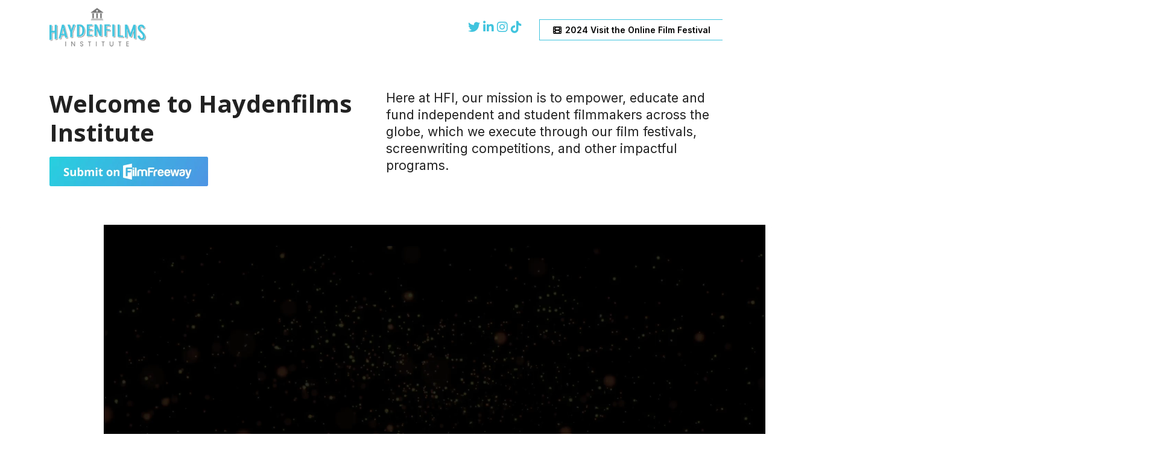

--- FILE ---
content_type: text/html; charset=UTF-8
request_url: https://www.haydenfilmsinstitute.org/
body_size: 7824
content:
<!doctype html>
<html lang="en">
<head>
    <!-- Google tag (gtag.js) -->
<script async src="https://www.googletagmanager.com/gtag/js?id=G-90LRQBTZ61"></script>
<script>
    window.dataLayer = window.dataLayer || [];
    function gtag(){dataLayer.push(arguments);}
    gtag('js', new Date());
    gtag('config', 'G-90LRQBTZ61');
</script>
    
    <meta charset="UTF-8" />
    <meta http-equiv="X-UA-Compatible" content="IE=edge" />
    <meta name="viewport" content="width=device-width,initial-scale=1" />
    <title>Haydenfilms 5.0 Online Film Festival - Haydenfilms Institute</title>
    <meta name="description" content="Showcase your talent and submit your captivating films to our online film festival, where creativity meets global recognition." />
    
    <link rel="apple-touch-icon-precomposed" sizes="57x57" href="/assets/components/hfi/images/shortcut/apple-touch-icon-57x57.png" />
    <link rel="apple-touch-icon-precomposed" sizes="114x114" href="/assets/components/hfi/images/shortcut/apple-touch-icon-114x114.png" />
    <link rel="apple-touch-icon-precomposed" sizes="72x72" href="/assets/components/hfi/images/shortcut/apple-touch-icon-72x72.png" />
    <link rel="apple-touch-icon-precomposed" sizes="144x144" href="/assets/components/hfi/images/shortcut/apple-touch-icon-144x144.png" />
    <link rel="apple-touch-icon-precomposed" sizes="60x60" href="/assets/components/hfi/images/shortcut/apple-touch-icon-60x60.png" />
    <link rel="apple-touch-icon-precomposed" sizes="120x120" href="/assets/components/hfi/images/shortcut/apple-touch-icon-120x120.png" />
    <link rel="apple-touch-icon-precomposed" sizes="76x76" href="/assets/components/hfi/images/shortcut/apple-touch-icon-76x76.png" />
    <link rel="apple-touch-icon-precomposed" sizes="152x152" href="/assets/components/hfi/images/shortcut/apple-touch-icon-152x152.png" />
    <link rel="icon" type="image/png" href="/assets/components/hfi/images/shortcut/favicon-96x96.png" sizes="96x96" />
    <link rel="icon" type="image/png" href="/assets/components/hfi/images/shortcut/favicon-32x32.png" sizes="32x32" />
    <link rel="icon" type="image/png" href="/assets/components/hfi/images/shortcut/favicon-16x16.png" sizes="16x16" />
    <link rel="icon" type="image/png" href="/assets/components/hfi/images/shortcut/favicon-128.png" sizes="128x128" />
    
    <meta name="application-name" content="Haydenfilms Institute"/>
    <meta name="msapplication-TileColor" content="#FFFFFF" />
    <meta name="msapplication-TileImage" content="/assets/components/hfi/images/shortcut/mstile-144x144.png" />
    <meta name="msapplication-square70x70logo" content="/assets/components/hfi/images/shortcut/mstile-70x70.png" />
    <meta name="msapplication-square150x150logo" content="/assets/components/hfi/images/shortcut/mstile-150x150.png" />
    
    <script src="https://kit.fontawesome.com/282af32d2e.js" crossorigin="anonymous"></script>
    
    <link rel="preconnect" href="https://fonts.googleapis.com" />
    <link rel="preconnect" href="https://fonts.gstatic.com" crossorigin />
    <link rel="stylesheet" href="https://fonts.googleapis.com/css2?family=Inter:wght@400;600;700&family=Open+Sans:wght@400;700&display=swap" />
    <link href="https://vjs.zencdn.net/8.16.1/video-js.css" rel="stylesheet" />
    <link rel="stylesheet" href="/assets/components/hfi/vendors/aos.css" />
    <link rel="stylesheet" href="/assets/components/hfi/vendors/bootstrap.min.css" />
    <link rel="stylesheet" href="/assets/components/hfi/vendors/flickity.css" />
    <link rel="stylesheet" href="/assets/components/hfi/css/styles-landing.css?v=1.532" />
    <base href="https://www.haydenfilmsinstitute.org/" />
</head>

<body>
    
<div class="wrapper">
    
    <header>
    <nav class="navbar fixed-top">
        <div class="container flex-nowrap align-items-center" style="gap:1rem;">
            <a href="/" class="navbar-brand ms-2 ms-md-0" data-aos="zoom-in" data-aos-duration="1000" data-aos-delay="200" data-aos-easing="ease-out-back">
                <img src="/assets/components/hfi/images/hfi-logo.png" 
                     srcset="/assets/components/hfi/images/hfi-logo.png 1x, /assets/components/hfi/images/hfi-logo_2x.png 2x" 
                     width="160" 
                     height="64" 
                     alt="Haydenfilms Institute" />
            </a>
            <div class="social ms-auto d-none d-md-block">
                <ul>
                    <li data-aos="zoom-in" data-aos-duration="600" data-aos-delay="1000" data-aos-easing="ease-out-back"><a href="https://twitter.com/Haydenfilms" target="_blank" rel="noopener" aria-label="Follow us on Twitter"><em class="fa-brands fa-twitter">&nbsp;</em></a></li>
                    <li data-aos="zoom-in" data-aos-duration="600" data-aos-delay="1200" data-aos-easing="ease-out-back"><a href="https://www.linkedin.com/company/haydenfilms-institute/" target="_blank" rel="noopener" aria-label="Connect with us on LinkedIn"><em class="fa-brands fa-linkedin-in">&nbsp;</em></a></li>
                    <li data-aos="zoom-in" data-aos-duration="600" data-aos-delay="1300" data-aos-easing="ease-out-back"><a href="https://www.instagram.com/haydenfilms" target="_blank" rel="noopener" aria-label="See what we're up to on Instagram"><em class="fa-brands fa-instagram">&nbsp;</em></a></li>
                    <li data-aos="zoom-in" data-aos-duration="600" data-aos-delay="1400" data-aos-easing="ease-out-back"><a href="https://www.tiktok.com/@haydenfilms" target="_blank" rel="noopener" aria-label="Check us out on TikTok"><em class="fa-brands fa-tiktok">&nbsp;</em></a></li>
                </ul>
            </div>
            <div class="ms-auto me-2 ms-md-4 me-md-0">
                <div class="" data-aos="zoom-in" data-aos-duration="1000" data-aos-delay="1700" data-aos-easing="ease-out-back">
                    <a href="festival/haydenfilms-5.0-online-film-festival.html" class="btn_link" style="white-space:nowrap;">
                        <i class="fa-solid fa-film fa-fw"></i> 2024 Visit the Online Film Festival
                    </a>
                </div>
            </div>
        </div>
    </nav>
</header>
    
    <main>
        <!-- PAGE INTRO -->
<div class="intro container my-5">
    <div class="d-flex flex-column flex-md-row gap-3">
        
        <div class="col col-lg-6">
            <h1 class="m-0 mb-3">Welcome to Haydenfilms Institute</h1>
            <p class="mb-3">
                <a href="https://filmfreeway.com/festivals/51325?utm_campaign=Haydenfilms+2.0+Screenwriting+Competition&utm_medium=External&utm_source=Submission+Button" title="Click to submit on FilmFreeway" target="_blank">
                    <img src="https://public-assets.filmfreeway.com/submission_buttons/v2/sm_submission_btn@2x-sky-gradient.png" width="263" height="49" alt="Get Tickets at FilmFreeway" />
                </a>
            </p>
        </div>
        
        <div class="col col-lg-6">
            <p class="intro-text m-0">
                Here at HFI, our mission is to empower, educate and fund independent and student filmmakers across the globe, which we execute through our film festivals, screenwriting competitions, and other impactful programs.
            </p>
        </div>
        
    </div>
</div>
<!-- END: PAGE INTRO -->

<!-- HERO-VIDEO -->
<div class="text-center mb-5" data-aos="fade" data-aos-duration="600">
    
    <!--
    <div class="hero-video mx-auto">
        <div class="video-block">
            <div id="iframe-video0" class="video-iframe" data-src="/client-assets/video/hf-haydenfilms-5.0-promo-video-720.mp4"></div>
            <div class="video-thumb">
                <img src="/client-assets/images/heroes/5.0-festival-oct25272024.jpg" width="1440" height="617" alt="Haydenfilme 5.0 Online Film Festival" />
                <div class="video-play-btn">
                    <svg height="100%" version="1.1" viewBox="0 0 68 48" width="100%">
                        <path class="ytp-large-play-button-bg"
                              d="M66.52,7.74c-0.78-2.93-2.49-5.41-5.42-6.19C55.79,.13,34,0,34,0S12.21,.13,6.9,1.55 C3.97,2.33,2.27,4.81,1.48,7.74C0.06,13.05,0,24,0,24s0.06,10.95,1.48,16.26c0.78,2.93,2.49,5.41,5.42,6.19 C12.21,47.87,34,48,34,48s21.79-0.13,27.1-1.55c2.93-0.78,4.64-3.26,5.42-6.19C67.94,34.95,68,24,68,24S67.94,13.05,66.52,7.74z"
                              fill="#212121" fill-opacity="0.8"></path>
                        <path d="M 45,24 27,14 27,34" fill="#fff"></path>
                    </svg>
                </div>
            </div>
        </div>
    </div>
    -->
    
    <div class="hero-video-alt rounded-2 layered-box mx-auto" style="max-width: 1440px;  overflow: hidden;">
        <video 
            id="hfi-video" 
            class="video-js" 
            controls
            preload="auto"
            width="1440"
            height="617"
            poster="/client-assets/images/heroes/hfi-screenwriting-poster.png"
            data-setup='{"fluid": true}'>
            <source src="/client-assets/video/hfi-screenwriting-webcut-v2-1080.mp4" type="video/mp4" />
            <p class="vjs-no-js">
              To view this video please enable JavaScript, and consider upgrading to a
              web browser that <a href="https://videojs.com/html5-video-support/" target="_blank">supports HTML5 video</a>
            </p>
        </video>
    </div>
    <style>
        .vjs-poster img {
            width: 100%;
            height: 100%;
            object-fit: cover !important;
        }
    </style>

    
</div>
<!-- END: HERO-VIDEO -->

<!-- SPONSOR-CAROUSEL -->
<div class="container">
    <div class="carousel-title">Thank you for our partners</div>
    <div class="sponsor-carousel">
        <div class="carousel-cell">
            <img src="/client-assets/images/logos/advantage-point.png" alt="Advantage Point Student Apartments" width="200" height="100" class="img-fluid" />
        </div>
        <div class="carousel-cell">
            <img src="/client-assets/images/logos/cemboo.png" alt="Cemboo" width="200" height="100" class="img-fluid" />
        </div>
        <div class="carousel-cell">
            <img src="/client-assets/images/logos/cg-logo.png" alt="Center Gravity" width="200" height="100" class="img-fluid" />
        </div>
        <div class="carousel-cell">
            <img src="/client-assets/images/logos/diakon-adoption-foster-care.png" alt="Diakon Adoption & Foster Care" width="200" height="100" class="img-fluid" />
        </div>
        <div class="carousel-cell">
            <img src="/client-assets/images/logos/filmfreeway.png" alt="FilmFreeway" width="200" height="100" class="img-fluid" />
        </div>
        <div class="carousel-cell">
            <img src="/client-assets/images/logos/greater-philadelphia-film-office.png" alt="Greater Philadelphia Film Office" width="200" height="100" class="img-fluid" />
        </div>
        <div class="carousel-cell">
            <img src="/client-assets/images/logos/happy-dad-hard-seltzer.png" alt="Happy Dad Hard Seltzer" width="200" height="100" class="img-fluid" />
        </div>
        <div class="carousel-cell">
            <img src="/client-assets/images/logos/networking360-connect.png" alt="Networking360 Connect" width="200" height="100" class="img-fluid" />
        </div>
        <div class="carousel-cell">
            <img src="/client-assets/images/logos/opake-institute.png" alt="O'Pake Institute" width="200" height="100" class="img-fluid" />
        </div>
        <div class="carousel-cell">
            <img src="/client-assets/images/logos/redstar.png" alt="Redstar" width="200" height="100" class="img-fluid" />
        </div>
        <div class="carousel-cell">
            <img src="/client-assets/images/logos/sheraton-philadelphia.png" alt="Sheraton Philadelphia" width="200" height="100" class="img-fluid" />
        </div>
        <div class="carousel-cell">
            <img src="/client-assets/images/logos/temple-university.png" alt="Temple University School of Theater, Film and Media Arts" width="200" height="100" class="img-fluid" />
        </div>
        <div class="carousel-cell">
            <img src="/client-assets/images/logos/to5-logo.png" alt="The Theory of 5" width="200" height="100" class="img-fluid" />
        </div>
        <div class="carousel-cell">
            <img src="/client-assets/images/logos/valley-networking-360.png" alt="Valley Networking 360" width="200" height="100" class="img-fluid" />
        </div>
    </div>
</div>
<script type="module">
    var carousel = document.querySelector('.sponsor-carousel');
    var flkty = new Flickity(carousel, {
        cellAlign: 'center',
        contain: true,
        freeScroll: true,
        wrapAround: true,
        prevNextButtons: false,
        pageDots: false,
        autoPlay: 2400,
        pauseAutoPlayOnHover: false,
        selectedAttraction: 0.01,
        friction: 0.15
    });
    flkty.on('pointerUp', function (event, pointer) {
        flkty.player.play();
    });
</script>
<!-- END: SPONSOR-CAROUSEL -->


<!-- MAIN CONTAINER -->
<div class="container">
    
    
    <!-- SECTION - WELCOME -->
    <div class="page-welcome container my-5 py-5">
        <div class="d-flex flex-column flex-md-row gap-5">
            
            <div class="col col-lg-6">
                <p class="m-0 mb-4">Haydenfilms has been producing events and competitions for 20+ years and has awarded over $100,000 in cash prizes to independent filmmakers and screenwriters!</p>
                <img src="/client-assets/images/image13.jpg" class="rounded-2 layered-box mb-3" alt="" />
                <p>Hayden Craddolph presents a $25K check to winning filmmaker, PJ Palmer, for his feature film, Northstar.</p>
            </div>
            
            
            <div class="col col-lg-6">
                <div class="mb-3">
                    <video 
                        id="hfi-video-1" 
                        class="video-js" 
                        controls
                        preload="auto"
                        width="1280"
                        height="720"
                        poster="/client-assets/images/heroes/hfi-screenwriting-poster.png"
                        data-setup='{"fluid": true}'>
                        <source src="/client-assets/video/hfi-5.0-sizzle-720p.mp4" type="video/mp4" />
                        <p class="vjs-no-js">
                          To view this video please enable JavaScript, and consider upgrading to a
                          web browser that <a href="https://videojs.com/html5-video-support/" target="_blank">supports HTML5 video</a>
                        </p>
                    </video>
                </div>
                <p class="mb-5"><a href="https://cemboo.com" target="_blank">Cemboo</a>, a Software as a Service (SaaS) company for managing, distributing and monetizing video content, was the sponsor of the 2024 film festival.</p>
                
                <a href="festival/haydenfilms-5.0-online-film-festival.html" class="btn_link d-block d-md-inline">
                    <i class="fa-solid fa-film fa-fw"></i> 2024 Visit the Online Film Festival
                </a>
            </div>
            
        </div>
    </div>
    <!-- END: SECTION - WELCOME -->
    

    <!-- SECTION - HIGHLIGHTS -->
    <section class="highlights mb-5 py-4">
        <div class="row gx-5">
            <div class="col">
                <div class="card align-items-center border-0 mx-auto" id="card-01" style="max-width: 360px;">
                    <div data-aos="zoom-out" data-aos-duration="800" data-aos-anchor="#card-01">
                        <img class="img-fluid" src="/assets/components/hfi/images/icon-prize.png" width="150" height="150" srcset="/assets/components/hfi/images/icon-prize.png 1x, /assets/components/hfi/images/icon-prize_2x.png 2x" alt="Cash Prize for Grand Winners" />
                    </div>
                    <div class="card-body text-center px-5 py-4" data-aos="fade" data-aos-duration="600">
                        <h3 class="card-title color-blue">Cash Prizes for Grand&nbsp;Winners</h3>
                    </div>
                </div>
            </div>
            <div class="col">
                <div class="card align-items-center border-0 mx-auto" id="card-02" style="max-width: 360px;">
                    <div data-aos="zoom-out" data-aos-duration="800" data-aos-delay="100" data-aos-anchor="#card-02">
                        <img class="img-fluid" src="/assets/components/hfi/images/icon-nonprofit.png" width="150" height="150" srcset="/assets/components/hfi/images/icon-nonprofit.png 1x, /assets/components/hfi/images/icon-nonprofit_2x.png 2x" alt="501(c)(3) Organization" />
                    </div>
                    <div class="card-body text-center px-5 py-4" data-aos="fade" data-aos-duration="600" data-aos-delay="100">
                        <h3 class="card-title color-blue">501(c)(3) Organization</h3>
                    </div>
                </div>
            </div>
            <div class="col">
                <div class="card align-items-center border-0 mx-auto" id="card-03" style="max-width: 360px;">
                    <div data-aos="zoom-out" data-aos-duration="800" data-aos-delay="200" data-aos-anchor="#card-03">
                        <img class="img-fluid" src="/assets/components/hfi/imagesicon-screenwriting.png" width="150" height="150" srcset="/assets/components/hfi/images/icon-screenwriting.png 1x, /assets/components/hfi/images/icon-screenwriting_2x.png 2x" alt="4 Online Film Festivals &amp; 1 Screenwriting Competition" />
                    </div>
                    <div class="card-body text-center px-5 py-4" data-aos="fade" data-aos-duration="600" data-aos-delay="200">
                        <h3 class="card-title color-blue">5 Online Film Festivals &amp; 2 Screenwriting&nbsp;Competitions</h3>
                    </div>
                </div>
            </div>
        </div>
    </section>
    <!-- END: SECTION - HIGHLIGHTS -->
    
    
    <!-- SECTION - HOT-TOPICS -->
    <section class="hot-topics mb-5 py-4">
        <div class="row gx-5">
            <div class="col">
                <div class="card border-0 rounded-0 mx-auto" id="card-11" style="max-width: 360px;">
                    <div data-aos="zoom-out" data-aos-duration="1200" data-aos-anchor="#card-11">
                        <a class="card-poster-link" data-card="card-0" href="/client-assets/documents/mini-haydenfilms-magazine.pdf" target="_blank">
                            <img class="card-img-top rounded-2 layered-box" 
                                 src="/client-assets/images/promos/magazine-hfi-2.0-screenwriting-card.png" 
                                 srcset="/client-assets/images/promos/magazine-hfi-2.0-screenwriting-card.png 1x, /client-assets/images/promos/magazine-hfi-2.0-screenwriting-card.png 2x" 
                                 width="360" 
                                 height="460" 
                                 alt="Film Festival Schedule" />
                        </a>
                    </div>
                    <div class="card-body px-0 pt-4 pb-5 d-none" data-aos="fade-up" data-aos-duration="1000">
                        <a class="card-title-link" data-card="card-0" href="https://docs.google.com/document/d/13-LW16llVlAVFKcBZrPgfzNjhmRCciX6fZq0rFytKOo/edit?usp=sharing">
                            <h3 class="card-title color-blue d-flex flex-row flex-nowrap align-items-center justify-content-between">
                                <span>HFI 5.0 In-Person Online Film Festival Schedule</span> <span><img class="card-title-link-icon" src="/assets/components/hfi/images/icon-arrow.png" srcset="/assets/components/hfi/images/icon-arrow.png 1x, /assets/components/hfi/images/icon-arrow_2x.png 2x" width="44" height="44" alt="" /></span>
                            </h3>
                        </a>
                        <p class="card-text">Dive into a dynamic schedule of live events, panels, exclusive screenings, and interactive&nbsp;experiences.</p>
                    </div>
                </div>
            </div>
            <div class="col">
                <div class="card border-0 rounded-0 mx-auto" id="card-12" style="max-width: 360px;">
                    <div data-aos="zoom-out" data-aos-duration="1200" data-aos-delay="200" data-aos-anchor="#card-12">
                        <!--a class="card-poster-link" data-card="card-1" href="/client-assets/documents/5.0-film-festival/elaine-sponsorship-guide-2024-07242024.pdf" target="_blank"-->
                            <img class="card-img-top rounded-2 layered-box" 
                                 src="/client-assets/images/promos/sponsorships-hfi-2.0-screenwriting-card.png" 
                                 srcset="/client-assets/images/promos/sponsorships-hfi-2.0-screenwriting-card.png 1x, /client-assets/images/promos/sponsorships-hfi-2.0-screenwriting-card.png 2x" 
                                 width="360" 
                                 height="460" 
                                 alt="Film Festival Sponsorship Opportunities" />
                        <!--/a-->
                    </div>
                    <div class="card-body px-0 pt-4 pb-5 d-none" data-aos="fade-up" data-aos-duration="1000" data-aos-delay="200">
                        <a class="card-title-link" data-card="card-1" href="/client-assets/documents/5.0-film-festival/elaine-sponsorship-guide-2024-07242024.pdf" target="_blank">
                            <h3 class="card-title d-flex flex-row flex-nowrap align-items-center justify-content-between">
                                <span>Sponsorships</span> <span><img class="card-title-link-icon" src="/assets/components/hfi/images/icon-arrow.png" srcset="/assets/components/hfi/images/icon-arrow.png 1x, /assets/components/hfi/images/icon-arrow_2x.png 2x" width="44" height="44" alt="" /></span>
                            </h3>
                        </a>
                        <p class="card-text">Elevate your brand and support the world of cinema through sponsorships at our film&nbsp;festival.</p>
                    </div>
                </div>
            </div>
            <div class="col">
                <div class="card border-0 rounded-0 mx-auto" id="card-13" style="max-width: 360px;">
                    <div data-aos="zoom-out" data-aos-duration="1200" data-aos-delay="400" data-aos-anchor="#card-13">
                        <!--a class="card-poster-link" data-card="card-2" href="/client-assets/documents/5.0-film-festival/press-release-5.0-oct.18.2024.pdf" target="_blank"-->
                            <img class="card-img-top rounded-2 layered-box" src="/client-assets/images/promos/pr-hfi-2.0-screenwriting-card.png" srcset="/client-assets/images/promos/pr-hfi-2.0-screenwriting-card.png 1x, /client-assets/images/promos/pr-hfi-2.0-screenwriting-card.png 2x" width="360" height="460" alt="5.0 Press Release" />
                        <!--/a-->
                    </div>
                    <div class="card-body px-0 pt-4 pb-5 d-none" data-aos="fade-up" data-aos-duration="1000" data-aos-delay="400">
                        <a class="card-title-link" data-card="card-2" href="/client-assets/documents/5.0-film-festival/press-release-5.0-oct.18.2024.pdf" target="_blank">
                            <h3 class="card-title color-blue d-flex flex-row flex-nowrap align-items-center justify-content-between">
                                <span>5.0 Press Release</span> <span><img class="card-title-link-icon" src="/assets/components/hfi/images/icon-arrow.png" srcset="/assets/components/hfi/images/icon-arrow.png 1x, /assets/components/hfi/images/icon-arrow_2x.png 2x" width="44" height="44" alt="" /></span>
                            </h3>
                        </a>
                        <p class="card-text">Get the word out about your film and its exciting presence at our film festival with our professional and impactful 5.0 press release&nbsp;service.</p>
                    </div>
                </div>
            </div>
        </div>
    </section>
    <script type="module">
        
        let handleCardOver = (evt) => {
            document.querySelector('.card-title-link[data-card="' + evt.currentTarget.dataset.card + '"]').classList.add('hover-intent');
        };
        let handleCardOut = (evt) => {
            document.querySelector('.card-title-link[data-card="' + evt.currentTarget.dataset.card + '"]').classList.remove('hover-intent');
        };
        
        let cardPosters = document.querySelectorAll('.card-poster-link');
        
        cardPosters.forEach((card) => {
            card.addEventListener('mouseenter', handleCardOver);
            card.addEventListener('mouseleave', handleCardOut);
        });
        
    </script>
    <!-- SECTION - HOT-TOPICS -->
    
    <!-- SECTION - FAQ -->
    <section class="faq mb-5 py-4" data-aos="fade-up" data-aos-duration="800">
        <h2 class="mb-4">FAQ</h2>
        <div class="questions">
            <!-- [0] -->
            <details>
                <summary>About Haydenfilms&nbsp;Institute</summary>
                <div class="row">
                    <div class="col-12">
                        <div class="answer">
                            <p>The Haydenfilms Institute is a growth-oriented 501(c)(3) nonprofit&nbsp;organization.</p>
                            <p>Our mission is to empower, educate and fund independent and student filmmakers across the globe, which we execute through our film festivals, screenwriting competitions, and other impactful&nbsp;programs.</p>
                        </div>
                    </div>
                </div>
            </details>
            <!-- [1] -->
            <details>
                <summary>How does the online film festival work?</summary>
                <div class="row">
                    <div class="col-12">
                        <div class="answer">
                            <p>Applicants submit their films online and our judges individually review, rate, and deliberate the selection of the top 50 short films based on internal criteria.</p>
                            <p>The top 50 short films are then screened virtually across the globe for 60 days, where any streaming viewer is able to access and rate each film. The top 4 short films then proceed to a live in-person film festival where the winning film is announced and celebrated!</p>
                            <p>Past film festivals have been held in Los Angeles, New York, and Reading, PA.</p>
                        </div>
                    </div>
                </div>
            </details>
            <!-- [2] -->
            <details>
                <summary>How can I get involved?</summary>
                <div class="row">
                    <div class="col-12">
                        <div class="answer">
                            <p>There are many ways to get involved with HFI. The institute is always in need of qualified judges to view and rate films, industry panelists who participate in workshops and discussions at our events, and donations to continue our impactful programs. Follow HFI on social media to stay up to date on current happenings or send us an email.</p>
                        </div>
                    </div>
                </div>
            </details>
            <!-- [3] -->
            <details>
                <summary>What other services does Haydenfilms provide?</summary>
                <div class="row">
                    <div class="col-12">
                        <div class="answer">
                            <p>In addition to the Institute, <a href="https://haydenfilms.org" target="_blank">Haydenfilms Agency</a> provides video production services, social media management, website development, online video content management & distribution, and more. Reach out to us at <a href="mailto:info@haydenfilmsinstitute.org?Subject=HFI%20Services%20Inquiry">info@haydenfilmsinstitute.org</a> to learn more.</p>
                        </div>
                    </div>
                </div>
            </details>
        </div>
    </section>
    <!-- END: SECTION - FAQ -->

</div>
<!-- END: MAIN CONTAINER -->
    </main>
    
    
<footer>
    <div class="container-fluid d-flex flex-column flex-md-row flex-nowrap px-0">
        <div class="contact-form col-12 col-md-6 order-2 order-md-1">
            <div class="contact-form-wrapper ms-auto">
                <h3 class="color-blue mb-4">Sign Up For Festival News & Updates</h3>
                <form class="form needs-validation mb-5" name="frmSubscribe" id="frmSubscribe" action="https://www.haydenfilmsinstitute.org/" method="post" novalidate data-contact="info@haydenfilmsinstitute.org">
                    <input type="hidden" name="work-email" value="" />
                    <div class="form-response">
                        
                    </div>
                    <div class="form-floating mb-3">
                        <input type="text" class="form-control rounded-0" id="fullname" name="fullname" value="" placeholder="Name" required />
                        <label for="fullname">Name</label>
                        <div class="invalid-feedback">
                            Please tell us your name.
                        </div>
                    </div>
                    <div class="form-floating mb-4">
                        <input type="tel" class="form-control rounded-0" id="telephone" name="telephone" value="" placeholder="Phone" required />
                        <label for="telephone">Phone</label>
                        <div class="invalid-feedback">
                            Please share a phone number we can reach you at.
                        </div>
                    </div>
                    <div class="form-check mb-4 py-3">
                        <input type="checkbox" class="form-check-input rounded-0" id="optin" name="optin" value="Agree"   required /> 
                        <label for="optin">I agree to the processing of <a name="personal-data-agreement" href="/">Personal data</a></label>
                        <div class="invalid-feedback">
                            You must agree to the processing terms above before sending.
                        </div>
                    </div>
                    <div class="mb-4">
                        <button class="btn btn-primary rounded-1" type="submit" id="submit">Send</button>
                    </div>
                    <div class="recaptcha">
                        <script src="https://www.google.com/recaptcha/api.js?render=6LdQIM0mAAAAADAwDj6MG2-VK8jj1L9m97KPpByo&hl=en"></script>
<input type="hidden" name="recaptcha-token">
<input type="hidden" name="recaptcha-action" value="landinghtml">
<script>
    grecaptcha.ready(function() {
        grecaptcha.execute('6LdQIM0mAAAAADAwDj6MG2-VK8jj1L9m97KPpByo', {action: 'landinghtml'}).then(function(token) {
            document.querySelector('[name="recaptcha-token"]').value = token;
        });
    });
</script>

                        
                    </div>
                    <input type="hidden" name="date" value="Wednesday, January 21, 2026 09:57:45 AM" />
                </form>
                
                <div class="copyright">
                    &copy; 2023 Haydenfilms Institute
                </div>
            </div>
        </div>
        <div class="contact-info col-12 col-md-6 order-1 order-md-2">
            <div class="contact-info-wrapper me-auto">
                <h3 class="mb-5">Contacts</h3>
                
                <div class="row">
                    <div class="col-12 col-md-12 col-xl-6">
                        <h4 class="mb-3">Address</h4>
                        <p>9999 Hamilton Blvd<br />
                        Suite 230<br />
                        Breinigsville, PA 18031</p>
                    </div>
                    <div class="col-12 col-md-12 col-xl-6">
                        <h4 class="mb-3 pt-3 pt-md-3 pt-xl-0">Contact us</h4>
                        <p><a href="tel:+13234182816">+1 (323) 418-2816</a><br />
                        <a href="mailto:info@haydenfilmsinstitute.org">info@haydenfilmsinstitute.org</a></p>
                        
                        <h5 class="mb-3 pt-3">Follow us</h5>
                        <div class="social">
                            <ul>
                                <li data-aos="zoom-in" data-aos-duration="600" data-aos-delay="200"><a href="https://twitter.com/Haydenfilms" target="_blank" rel="noopener" aria-label="Follow us on Twitter"><em class="fa-brands fa-twitter">&nbsp;</em></a></li>
                                <li data-aos="zoom-in" data-aos-duration="600" data-aos-delay="250"><a href="https://www.linkedin.com/company/haydenfilms-institute/" target="_blank" rel="noopener" aria-label="Connect with us on LinkedIn"><em class="fa-brands fa-linkedin-in">&nbsp;</em></a></li>
                                <li data-aos="zoom-in" data-aos-duration="600" data-aos-delay="300"><a href="https://www.instagram.com/haydenfilms" target="_blank" rel="noopener" aria-label="See what we're up to on Instagram"><em class="fa-brands fa-instagram">&nbsp;</em></a></li>
                                <li data-aos="zoom-in" data-aos-duration="600" data-aos-delay="350"><a href="https://www.tiktok.com/@haydenfilms" target="_blank" rel="noopener" aria-label="Check us out on TikTok"><em class="fa-brands fa-tiktok">&nbsp;</em></a></li>
                            </ul>
                        </div>
                    </div>
                </div>
                
            </div>
        </div>
    </div>
</footer>
<script>
(function () {
    // Fetch all the forms we want to apply custom Bootstrap validation styles to
    var forms = document.querySelectorAll('.needs-validation')
    
    // Loop over them and prevent submission
    Array.prototype.slice.call(forms)
    .forEach(function(form) {
      form.addEventListener('submit', function(event) {
        if (!form.checkValidity()) {
          event.preventDefault();
          event.stopPropagation();
        }
    
        form.classList.add('was-validated');
      }, false);
    });
})();
</script>

</div>

<!--script src="https://www.youtube.com/iframe_api"></script-->
<script src="https://vjs.zencdn.net/8.16.1/video.min.js"></script>
<script src="/assets/components/hfi/vendors/lodash.min.js"></script>
<script src="/assets/components/hfi/vendors/aos.js"></script>
<script src="/assets/components/hfi/vendors/flickity.pkgd.min.js"></script>
<script src="/assets/components/hfi/vendors/bootstrap.bundle.min.js"></script>
<script>

/* NAV OBSERVER */
const options = {
    rootMargin: '16px 0px 0px 0px',
    threshold: [0, 0.25, 0.5, 0.75, 1]
}
const header = document.querySelector('header');
const children = header.children;
const scaleHeader = ([headerEntry]) => {
    if (headerEntry.intersectionRatio < 1) {
        header.classList.add("scale-down");
    } else {
        header.classList.remove("scale-down");
    }
}
const animate = _.throttle(scaleHeader, 50, { leading: true });
const observer = new IntersectionObserver(animate, options);
observer.observe(header);
/* END: NAV OBSERVER */

AOS.init({
    once: true
});

/*(function (){
    let videoBlock = document.querySelectorAll('.video-block');
    for (let i = 0; i < videoBlock.length; i++) {
        
        let btn = videoBlock[i].querySelector('.video-play-btn');
        let videoThumb = videoBlock[i].querySelector('.video-thumb');
        
        btn.addEventListener('click', function(){
            let iframe = videoBlock[i].querySelector('.video-iframe');
            let iframeId = iframe.getAttribute('id');
            let videoSrc = iframe.getAttribute('data-src');
            
            player = new YT.Player(iframeId, {
                videoId: '' + videoSrc + '',
                playerVars: {
                    'rel': '0',
                    'playsinline': 1,
                    'modestbranding': 1,
                    'showinfo': 0
                },
                events: {
                    'onReady': onPlayerReady
                }
            });
        });
       
        var onPlayerReady = function (event) {
            event.target.playVideo();
            if (videoBlock[i].getElementsByTagName('iframe')[0]) {
                videoThumb.remove();
            }
        };
    }
})();*/

(function() {

    videojs('hfi-video').ready(function(){
      //console.log(this.options()); //log all of the default videojs options
      
       // Store the video object
      var myPlayer = this, id = myPlayer.id();
      
      // Make up an aspect ratio
      var aspectRatio = 1440/617; 

      function resizeVideoJS(){
        var width = document.getElementById(id).parentElement.offsetWidth;
        myPlayer.width(width);
        myPlayer.height(width * aspectRatio);

      }
      
      // Initialize resizeVideoJS()
      resizeVideoJS();
      
      // onresize call resizeVideoJS()
      window.onresize = resizeVideoJS; 
    });
})();
</script>

</body>
</html>


--- FILE ---
content_type: text/html; charset=utf-8
request_url: https://www.google.com/recaptcha/api2/anchor?ar=1&k=6LdQIM0mAAAAADAwDj6MG2-VK8jj1L9m97KPpByo&co=aHR0cHM6Ly93d3cuaGF5ZGVuZmlsbXNpbnN0aXR1dGUub3JnOjQ0Mw..&hl=en&v=PoyoqOPhxBO7pBk68S4YbpHZ&size=invisible&anchor-ms=20000&execute-ms=30000&cb=izm98tki9m0v
body_size: 48793
content:
<!DOCTYPE HTML><html dir="ltr" lang="en"><head><meta http-equiv="Content-Type" content="text/html; charset=UTF-8">
<meta http-equiv="X-UA-Compatible" content="IE=edge">
<title>reCAPTCHA</title>
<style type="text/css">
/* cyrillic-ext */
@font-face {
  font-family: 'Roboto';
  font-style: normal;
  font-weight: 400;
  font-stretch: 100%;
  src: url(//fonts.gstatic.com/s/roboto/v48/KFO7CnqEu92Fr1ME7kSn66aGLdTylUAMa3GUBHMdazTgWw.woff2) format('woff2');
  unicode-range: U+0460-052F, U+1C80-1C8A, U+20B4, U+2DE0-2DFF, U+A640-A69F, U+FE2E-FE2F;
}
/* cyrillic */
@font-face {
  font-family: 'Roboto';
  font-style: normal;
  font-weight: 400;
  font-stretch: 100%;
  src: url(//fonts.gstatic.com/s/roboto/v48/KFO7CnqEu92Fr1ME7kSn66aGLdTylUAMa3iUBHMdazTgWw.woff2) format('woff2');
  unicode-range: U+0301, U+0400-045F, U+0490-0491, U+04B0-04B1, U+2116;
}
/* greek-ext */
@font-face {
  font-family: 'Roboto';
  font-style: normal;
  font-weight: 400;
  font-stretch: 100%;
  src: url(//fonts.gstatic.com/s/roboto/v48/KFO7CnqEu92Fr1ME7kSn66aGLdTylUAMa3CUBHMdazTgWw.woff2) format('woff2');
  unicode-range: U+1F00-1FFF;
}
/* greek */
@font-face {
  font-family: 'Roboto';
  font-style: normal;
  font-weight: 400;
  font-stretch: 100%;
  src: url(//fonts.gstatic.com/s/roboto/v48/KFO7CnqEu92Fr1ME7kSn66aGLdTylUAMa3-UBHMdazTgWw.woff2) format('woff2');
  unicode-range: U+0370-0377, U+037A-037F, U+0384-038A, U+038C, U+038E-03A1, U+03A3-03FF;
}
/* math */
@font-face {
  font-family: 'Roboto';
  font-style: normal;
  font-weight: 400;
  font-stretch: 100%;
  src: url(//fonts.gstatic.com/s/roboto/v48/KFO7CnqEu92Fr1ME7kSn66aGLdTylUAMawCUBHMdazTgWw.woff2) format('woff2');
  unicode-range: U+0302-0303, U+0305, U+0307-0308, U+0310, U+0312, U+0315, U+031A, U+0326-0327, U+032C, U+032F-0330, U+0332-0333, U+0338, U+033A, U+0346, U+034D, U+0391-03A1, U+03A3-03A9, U+03B1-03C9, U+03D1, U+03D5-03D6, U+03F0-03F1, U+03F4-03F5, U+2016-2017, U+2034-2038, U+203C, U+2040, U+2043, U+2047, U+2050, U+2057, U+205F, U+2070-2071, U+2074-208E, U+2090-209C, U+20D0-20DC, U+20E1, U+20E5-20EF, U+2100-2112, U+2114-2115, U+2117-2121, U+2123-214F, U+2190, U+2192, U+2194-21AE, U+21B0-21E5, U+21F1-21F2, U+21F4-2211, U+2213-2214, U+2216-22FF, U+2308-230B, U+2310, U+2319, U+231C-2321, U+2336-237A, U+237C, U+2395, U+239B-23B7, U+23D0, U+23DC-23E1, U+2474-2475, U+25AF, U+25B3, U+25B7, U+25BD, U+25C1, U+25CA, U+25CC, U+25FB, U+266D-266F, U+27C0-27FF, U+2900-2AFF, U+2B0E-2B11, U+2B30-2B4C, U+2BFE, U+3030, U+FF5B, U+FF5D, U+1D400-1D7FF, U+1EE00-1EEFF;
}
/* symbols */
@font-face {
  font-family: 'Roboto';
  font-style: normal;
  font-weight: 400;
  font-stretch: 100%;
  src: url(//fonts.gstatic.com/s/roboto/v48/KFO7CnqEu92Fr1ME7kSn66aGLdTylUAMaxKUBHMdazTgWw.woff2) format('woff2');
  unicode-range: U+0001-000C, U+000E-001F, U+007F-009F, U+20DD-20E0, U+20E2-20E4, U+2150-218F, U+2190, U+2192, U+2194-2199, U+21AF, U+21E6-21F0, U+21F3, U+2218-2219, U+2299, U+22C4-22C6, U+2300-243F, U+2440-244A, U+2460-24FF, U+25A0-27BF, U+2800-28FF, U+2921-2922, U+2981, U+29BF, U+29EB, U+2B00-2BFF, U+4DC0-4DFF, U+FFF9-FFFB, U+10140-1018E, U+10190-1019C, U+101A0, U+101D0-101FD, U+102E0-102FB, U+10E60-10E7E, U+1D2C0-1D2D3, U+1D2E0-1D37F, U+1F000-1F0FF, U+1F100-1F1AD, U+1F1E6-1F1FF, U+1F30D-1F30F, U+1F315, U+1F31C, U+1F31E, U+1F320-1F32C, U+1F336, U+1F378, U+1F37D, U+1F382, U+1F393-1F39F, U+1F3A7-1F3A8, U+1F3AC-1F3AF, U+1F3C2, U+1F3C4-1F3C6, U+1F3CA-1F3CE, U+1F3D4-1F3E0, U+1F3ED, U+1F3F1-1F3F3, U+1F3F5-1F3F7, U+1F408, U+1F415, U+1F41F, U+1F426, U+1F43F, U+1F441-1F442, U+1F444, U+1F446-1F449, U+1F44C-1F44E, U+1F453, U+1F46A, U+1F47D, U+1F4A3, U+1F4B0, U+1F4B3, U+1F4B9, U+1F4BB, U+1F4BF, U+1F4C8-1F4CB, U+1F4D6, U+1F4DA, U+1F4DF, U+1F4E3-1F4E6, U+1F4EA-1F4ED, U+1F4F7, U+1F4F9-1F4FB, U+1F4FD-1F4FE, U+1F503, U+1F507-1F50B, U+1F50D, U+1F512-1F513, U+1F53E-1F54A, U+1F54F-1F5FA, U+1F610, U+1F650-1F67F, U+1F687, U+1F68D, U+1F691, U+1F694, U+1F698, U+1F6AD, U+1F6B2, U+1F6B9-1F6BA, U+1F6BC, U+1F6C6-1F6CF, U+1F6D3-1F6D7, U+1F6E0-1F6EA, U+1F6F0-1F6F3, U+1F6F7-1F6FC, U+1F700-1F7FF, U+1F800-1F80B, U+1F810-1F847, U+1F850-1F859, U+1F860-1F887, U+1F890-1F8AD, U+1F8B0-1F8BB, U+1F8C0-1F8C1, U+1F900-1F90B, U+1F93B, U+1F946, U+1F984, U+1F996, U+1F9E9, U+1FA00-1FA6F, U+1FA70-1FA7C, U+1FA80-1FA89, U+1FA8F-1FAC6, U+1FACE-1FADC, U+1FADF-1FAE9, U+1FAF0-1FAF8, U+1FB00-1FBFF;
}
/* vietnamese */
@font-face {
  font-family: 'Roboto';
  font-style: normal;
  font-weight: 400;
  font-stretch: 100%;
  src: url(//fonts.gstatic.com/s/roboto/v48/KFO7CnqEu92Fr1ME7kSn66aGLdTylUAMa3OUBHMdazTgWw.woff2) format('woff2');
  unicode-range: U+0102-0103, U+0110-0111, U+0128-0129, U+0168-0169, U+01A0-01A1, U+01AF-01B0, U+0300-0301, U+0303-0304, U+0308-0309, U+0323, U+0329, U+1EA0-1EF9, U+20AB;
}
/* latin-ext */
@font-face {
  font-family: 'Roboto';
  font-style: normal;
  font-weight: 400;
  font-stretch: 100%;
  src: url(//fonts.gstatic.com/s/roboto/v48/KFO7CnqEu92Fr1ME7kSn66aGLdTylUAMa3KUBHMdazTgWw.woff2) format('woff2');
  unicode-range: U+0100-02BA, U+02BD-02C5, U+02C7-02CC, U+02CE-02D7, U+02DD-02FF, U+0304, U+0308, U+0329, U+1D00-1DBF, U+1E00-1E9F, U+1EF2-1EFF, U+2020, U+20A0-20AB, U+20AD-20C0, U+2113, U+2C60-2C7F, U+A720-A7FF;
}
/* latin */
@font-face {
  font-family: 'Roboto';
  font-style: normal;
  font-weight: 400;
  font-stretch: 100%;
  src: url(//fonts.gstatic.com/s/roboto/v48/KFO7CnqEu92Fr1ME7kSn66aGLdTylUAMa3yUBHMdazQ.woff2) format('woff2');
  unicode-range: U+0000-00FF, U+0131, U+0152-0153, U+02BB-02BC, U+02C6, U+02DA, U+02DC, U+0304, U+0308, U+0329, U+2000-206F, U+20AC, U+2122, U+2191, U+2193, U+2212, U+2215, U+FEFF, U+FFFD;
}
/* cyrillic-ext */
@font-face {
  font-family: 'Roboto';
  font-style: normal;
  font-weight: 500;
  font-stretch: 100%;
  src: url(//fonts.gstatic.com/s/roboto/v48/KFO7CnqEu92Fr1ME7kSn66aGLdTylUAMa3GUBHMdazTgWw.woff2) format('woff2');
  unicode-range: U+0460-052F, U+1C80-1C8A, U+20B4, U+2DE0-2DFF, U+A640-A69F, U+FE2E-FE2F;
}
/* cyrillic */
@font-face {
  font-family: 'Roboto';
  font-style: normal;
  font-weight: 500;
  font-stretch: 100%;
  src: url(//fonts.gstatic.com/s/roboto/v48/KFO7CnqEu92Fr1ME7kSn66aGLdTylUAMa3iUBHMdazTgWw.woff2) format('woff2');
  unicode-range: U+0301, U+0400-045F, U+0490-0491, U+04B0-04B1, U+2116;
}
/* greek-ext */
@font-face {
  font-family: 'Roboto';
  font-style: normal;
  font-weight: 500;
  font-stretch: 100%;
  src: url(//fonts.gstatic.com/s/roboto/v48/KFO7CnqEu92Fr1ME7kSn66aGLdTylUAMa3CUBHMdazTgWw.woff2) format('woff2');
  unicode-range: U+1F00-1FFF;
}
/* greek */
@font-face {
  font-family: 'Roboto';
  font-style: normal;
  font-weight: 500;
  font-stretch: 100%;
  src: url(//fonts.gstatic.com/s/roboto/v48/KFO7CnqEu92Fr1ME7kSn66aGLdTylUAMa3-UBHMdazTgWw.woff2) format('woff2');
  unicode-range: U+0370-0377, U+037A-037F, U+0384-038A, U+038C, U+038E-03A1, U+03A3-03FF;
}
/* math */
@font-face {
  font-family: 'Roboto';
  font-style: normal;
  font-weight: 500;
  font-stretch: 100%;
  src: url(//fonts.gstatic.com/s/roboto/v48/KFO7CnqEu92Fr1ME7kSn66aGLdTylUAMawCUBHMdazTgWw.woff2) format('woff2');
  unicode-range: U+0302-0303, U+0305, U+0307-0308, U+0310, U+0312, U+0315, U+031A, U+0326-0327, U+032C, U+032F-0330, U+0332-0333, U+0338, U+033A, U+0346, U+034D, U+0391-03A1, U+03A3-03A9, U+03B1-03C9, U+03D1, U+03D5-03D6, U+03F0-03F1, U+03F4-03F5, U+2016-2017, U+2034-2038, U+203C, U+2040, U+2043, U+2047, U+2050, U+2057, U+205F, U+2070-2071, U+2074-208E, U+2090-209C, U+20D0-20DC, U+20E1, U+20E5-20EF, U+2100-2112, U+2114-2115, U+2117-2121, U+2123-214F, U+2190, U+2192, U+2194-21AE, U+21B0-21E5, U+21F1-21F2, U+21F4-2211, U+2213-2214, U+2216-22FF, U+2308-230B, U+2310, U+2319, U+231C-2321, U+2336-237A, U+237C, U+2395, U+239B-23B7, U+23D0, U+23DC-23E1, U+2474-2475, U+25AF, U+25B3, U+25B7, U+25BD, U+25C1, U+25CA, U+25CC, U+25FB, U+266D-266F, U+27C0-27FF, U+2900-2AFF, U+2B0E-2B11, U+2B30-2B4C, U+2BFE, U+3030, U+FF5B, U+FF5D, U+1D400-1D7FF, U+1EE00-1EEFF;
}
/* symbols */
@font-face {
  font-family: 'Roboto';
  font-style: normal;
  font-weight: 500;
  font-stretch: 100%;
  src: url(//fonts.gstatic.com/s/roboto/v48/KFO7CnqEu92Fr1ME7kSn66aGLdTylUAMaxKUBHMdazTgWw.woff2) format('woff2');
  unicode-range: U+0001-000C, U+000E-001F, U+007F-009F, U+20DD-20E0, U+20E2-20E4, U+2150-218F, U+2190, U+2192, U+2194-2199, U+21AF, U+21E6-21F0, U+21F3, U+2218-2219, U+2299, U+22C4-22C6, U+2300-243F, U+2440-244A, U+2460-24FF, U+25A0-27BF, U+2800-28FF, U+2921-2922, U+2981, U+29BF, U+29EB, U+2B00-2BFF, U+4DC0-4DFF, U+FFF9-FFFB, U+10140-1018E, U+10190-1019C, U+101A0, U+101D0-101FD, U+102E0-102FB, U+10E60-10E7E, U+1D2C0-1D2D3, U+1D2E0-1D37F, U+1F000-1F0FF, U+1F100-1F1AD, U+1F1E6-1F1FF, U+1F30D-1F30F, U+1F315, U+1F31C, U+1F31E, U+1F320-1F32C, U+1F336, U+1F378, U+1F37D, U+1F382, U+1F393-1F39F, U+1F3A7-1F3A8, U+1F3AC-1F3AF, U+1F3C2, U+1F3C4-1F3C6, U+1F3CA-1F3CE, U+1F3D4-1F3E0, U+1F3ED, U+1F3F1-1F3F3, U+1F3F5-1F3F7, U+1F408, U+1F415, U+1F41F, U+1F426, U+1F43F, U+1F441-1F442, U+1F444, U+1F446-1F449, U+1F44C-1F44E, U+1F453, U+1F46A, U+1F47D, U+1F4A3, U+1F4B0, U+1F4B3, U+1F4B9, U+1F4BB, U+1F4BF, U+1F4C8-1F4CB, U+1F4D6, U+1F4DA, U+1F4DF, U+1F4E3-1F4E6, U+1F4EA-1F4ED, U+1F4F7, U+1F4F9-1F4FB, U+1F4FD-1F4FE, U+1F503, U+1F507-1F50B, U+1F50D, U+1F512-1F513, U+1F53E-1F54A, U+1F54F-1F5FA, U+1F610, U+1F650-1F67F, U+1F687, U+1F68D, U+1F691, U+1F694, U+1F698, U+1F6AD, U+1F6B2, U+1F6B9-1F6BA, U+1F6BC, U+1F6C6-1F6CF, U+1F6D3-1F6D7, U+1F6E0-1F6EA, U+1F6F0-1F6F3, U+1F6F7-1F6FC, U+1F700-1F7FF, U+1F800-1F80B, U+1F810-1F847, U+1F850-1F859, U+1F860-1F887, U+1F890-1F8AD, U+1F8B0-1F8BB, U+1F8C0-1F8C1, U+1F900-1F90B, U+1F93B, U+1F946, U+1F984, U+1F996, U+1F9E9, U+1FA00-1FA6F, U+1FA70-1FA7C, U+1FA80-1FA89, U+1FA8F-1FAC6, U+1FACE-1FADC, U+1FADF-1FAE9, U+1FAF0-1FAF8, U+1FB00-1FBFF;
}
/* vietnamese */
@font-face {
  font-family: 'Roboto';
  font-style: normal;
  font-weight: 500;
  font-stretch: 100%;
  src: url(//fonts.gstatic.com/s/roboto/v48/KFO7CnqEu92Fr1ME7kSn66aGLdTylUAMa3OUBHMdazTgWw.woff2) format('woff2');
  unicode-range: U+0102-0103, U+0110-0111, U+0128-0129, U+0168-0169, U+01A0-01A1, U+01AF-01B0, U+0300-0301, U+0303-0304, U+0308-0309, U+0323, U+0329, U+1EA0-1EF9, U+20AB;
}
/* latin-ext */
@font-face {
  font-family: 'Roboto';
  font-style: normal;
  font-weight: 500;
  font-stretch: 100%;
  src: url(//fonts.gstatic.com/s/roboto/v48/KFO7CnqEu92Fr1ME7kSn66aGLdTylUAMa3KUBHMdazTgWw.woff2) format('woff2');
  unicode-range: U+0100-02BA, U+02BD-02C5, U+02C7-02CC, U+02CE-02D7, U+02DD-02FF, U+0304, U+0308, U+0329, U+1D00-1DBF, U+1E00-1E9F, U+1EF2-1EFF, U+2020, U+20A0-20AB, U+20AD-20C0, U+2113, U+2C60-2C7F, U+A720-A7FF;
}
/* latin */
@font-face {
  font-family: 'Roboto';
  font-style: normal;
  font-weight: 500;
  font-stretch: 100%;
  src: url(//fonts.gstatic.com/s/roboto/v48/KFO7CnqEu92Fr1ME7kSn66aGLdTylUAMa3yUBHMdazQ.woff2) format('woff2');
  unicode-range: U+0000-00FF, U+0131, U+0152-0153, U+02BB-02BC, U+02C6, U+02DA, U+02DC, U+0304, U+0308, U+0329, U+2000-206F, U+20AC, U+2122, U+2191, U+2193, U+2212, U+2215, U+FEFF, U+FFFD;
}
/* cyrillic-ext */
@font-face {
  font-family: 'Roboto';
  font-style: normal;
  font-weight: 900;
  font-stretch: 100%;
  src: url(//fonts.gstatic.com/s/roboto/v48/KFO7CnqEu92Fr1ME7kSn66aGLdTylUAMa3GUBHMdazTgWw.woff2) format('woff2');
  unicode-range: U+0460-052F, U+1C80-1C8A, U+20B4, U+2DE0-2DFF, U+A640-A69F, U+FE2E-FE2F;
}
/* cyrillic */
@font-face {
  font-family: 'Roboto';
  font-style: normal;
  font-weight: 900;
  font-stretch: 100%;
  src: url(//fonts.gstatic.com/s/roboto/v48/KFO7CnqEu92Fr1ME7kSn66aGLdTylUAMa3iUBHMdazTgWw.woff2) format('woff2');
  unicode-range: U+0301, U+0400-045F, U+0490-0491, U+04B0-04B1, U+2116;
}
/* greek-ext */
@font-face {
  font-family: 'Roboto';
  font-style: normal;
  font-weight: 900;
  font-stretch: 100%;
  src: url(//fonts.gstatic.com/s/roboto/v48/KFO7CnqEu92Fr1ME7kSn66aGLdTylUAMa3CUBHMdazTgWw.woff2) format('woff2');
  unicode-range: U+1F00-1FFF;
}
/* greek */
@font-face {
  font-family: 'Roboto';
  font-style: normal;
  font-weight: 900;
  font-stretch: 100%;
  src: url(//fonts.gstatic.com/s/roboto/v48/KFO7CnqEu92Fr1ME7kSn66aGLdTylUAMa3-UBHMdazTgWw.woff2) format('woff2');
  unicode-range: U+0370-0377, U+037A-037F, U+0384-038A, U+038C, U+038E-03A1, U+03A3-03FF;
}
/* math */
@font-face {
  font-family: 'Roboto';
  font-style: normal;
  font-weight: 900;
  font-stretch: 100%;
  src: url(//fonts.gstatic.com/s/roboto/v48/KFO7CnqEu92Fr1ME7kSn66aGLdTylUAMawCUBHMdazTgWw.woff2) format('woff2');
  unicode-range: U+0302-0303, U+0305, U+0307-0308, U+0310, U+0312, U+0315, U+031A, U+0326-0327, U+032C, U+032F-0330, U+0332-0333, U+0338, U+033A, U+0346, U+034D, U+0391-03A1, U+03A3-03A9, U+03B1-03C9, U+03D1, U+03D5-03D6, U+03F0-03F1, U+03F4-03F5, U+2016-2017, U+2034-2038, U+203C, U+2040, U+2043, U+2047, U+2050, U+2057, U+205F, U+2070-2071, U+2074-208E, U+2090-209C, U+20D0-20DC, U+20E1, U+20E5-20EF, U+2100-2112, U+2114-2115, U+2117-2121, U+2123-214F, U+2190, U+2192, U+2194-21AE, U+21B0-21E5, U+21F1-21F2, U+21F4-2211, U+2213-2214, U+2216-22FF, U+2308-230B, U+2310, U+2319, U+231C-2321, U+2336-237A, U+237C, U+2395, U+239B-23B7, U+23D0, U+23DC-23E1, U+2474-2475, U+25AF, U+25B3, U+25B7, U+25BD, U+25C1, U+25CA, U+25CC, U+25FB, U+266D-266F, U+27C0-27FF, U+2900-2AFF, U+2B0E-2B11, U+2B30-2B4C, U+2BFE, U+3030, U+FF5B, U+FF5D, U+1D400-1D7FF, U+1EE00-1EEFF;
}
/* symbols */
@font-face {
  font-family: 'Roboto';
  font-style: normal;
  font-weight: 900;
  font-stretch: 100%;
  src: url(//fonts.gstatic.com/s/roboto/v48/KFO7CnqEu92Fr1ME7kSn66aGLdTylUAMaxKUBHMdazTgWw.woff2) format('woff2');
  unicode-range: U+0001-000C, U+000E-001F, U+007F-009F, U+20DD-20E0, U+20E2-20E4, U+2150-218F, U+2190, U+2192, U+2194-2199, U+21AF, U+21E6-21F0, U+21F3, U+2218-2219, U+2299, U+22C4-22C6, U+2300-243F, U+2440-244A, U+2460-24FF, U+25A0-27BF, U+2800-28FF, U+2921-2922, U+2981, U+29BF, U+29EB, U+2B00-2BFF, U+4DC0-4DFF, U+FFF9-FFFB, U+10140-1018E, U+10190-1019C, U+101A0, U+101D0-101FD, U+102E0-102FB, U+10E60-10E7E, U+1D2C0-1D2D3, U+1D2E0-1D37F, U+1F000-1F0FF, U+1F100-1F1AD, U+1F1E6-1F1FF, U+1F30D-1F30F, U+1F315, U+1F31C, U+1F31E, U+1F320-1F32C, U+1F336, U+1F378, U+1F37D, U+1F382, U+1F393-1F39F, U+1F3A7-1F3A8, U+1F3AC-1F3AF, U+1F3C2, U+1F3C4-1F3C6, U+1F3CA-1F3CE, U+1F3D4-1F3E0, U+1F3ED, U+1F3F1-1F3F3, U+1F3F5-1F3F7, U+1F408, U+1F415, U+1F41F, U+1F426, U+1F43F, U+1F441-1F442, U+1F444, U+1F446-1F449, U+1F44C-1F44E, U+1F453, U+1F46A, U+1F47D, U+1F4A3, U+1F4B0, U+1F4B3, U+1F4B9, U+1F4BB, U+1F4BF, U+1F4C8-1F4CB, U+1F4D6, U+1F4DA, U+1F4DF, U+1F4E3-1F4E6, U+1F4EA-1F4ED, U+1F4F7, U+1F4F9-1F4FB, U+1F4FD-1F4FE, U+1F503, U+1F507-1F50B, U+1F50D, U+1F512-1F513, U+1F53E-1F54A, U+1F54F-1F5FA, U+1F610, U+1F650-1F67F, U+1F687, U+1F68D, U+1F691, U+1F694, U+1F698, U+1F6AD, U+1F6B2, U+1F6B9-1F6BA, U+1F6BC, U+1F6C6-1F6CF, U+1F6D3-1F6D7, U+1F6E0-1F6EA, U+1F6F0-1F6F3, U+1F6F7-1F6FC, U+1F700-1F7FF, U+1F800-1F80B, U+1F810-1F847, U+1F850-1F859, U+1F860-1F887, U+1F890-1F8AD, U+1F8B0-1F8BB, U+1F8C0-1F8C1, U+1F900-1F90B, U+1F93B, U+1F946, U+1F984, U+1F996, U+1F9E9, U+1FA00-1FA6F, U+1FA70-1FA7C, U+1FA80-1FA89, U+1FA8F-1FAC6, U+1FACE-1FADC, U+1FADF-1FAE9, U+1FAF0-1FAF8, U+1FB00-1FBFF;
}
/* vietnamese */
@font-face {
  font-family: 'Roboto';
  font-style: normal;
  font-weight: 900;
  font-stretch: 100%;
  src: url(//fonts.gstatic.com/s/roboto/v48/KFO7CnqEu92Fr1ME7kSn66aGLdTylUAMa3OUBHMdazTgWw.woff2) format('woff2');
  unicode-range: U+0102-0103, U+0110-0111, U+0128-0129, U+0168-0169, U+01A0-01A1, U+01AF-01B0, U+0300-0301, U+0303-0304, U+0308-0309, U+0323, U+0329, U+1EA0-1EF9, U+20AB;
}
/* latin-ext */
@font-face {
  font-family: 'Roboto';
  font-style: normal;
  font-weight: 900;
  font-stretch: 100%;
  src: url(//fonts.gstatic.com/s/roboto/v48/KFO7CnqEu92Fr1ME7kSn66aGLdTylUAMa3KUBHMdazTgWw.woff2) format('woff2');
  unicode-range: U+0100-02BA, U+02BD-02C5, U+02C7-02CC, U+02CE-02D7, U+02DD-02FF, U+0304, U+0308, U+0329, U+1D00-1DBF, U+1E00-1E9F, U+1EF2-1EFF, U+2020, U+20A0-20AB, U+20AD-20C0, U+2113, U+2C60-2C7F, U+A720-A7FF;
}
/* latin */
@font-face {
  font-family: 'Roboto';
  font-style: normal;
  font-weight: 900;
  font-stretch: 100%;
  src: url(//fonts.gstatic.com/s/roboto/v48/KFO7CnqEu92Fr1ME7kSn66aGLdTylUAMa3yUBHMdazQ.woff2) format('woff2');
  unicode-range: U+0000-00FF, U+0131, U+0152-0153, U+02BB-02BC, U+02C6, U+02DA, U+02DC, U+0304, U+0308, U+0329, U+2000-206F, U+20AC, U+2122, U+2191, U+2193, U+2212, U+2215, U+FEFF, U+FFFD;
}

</style>
<link rel="stylesheet" type="text/css" href="https://www.gstatic.com/recaptcha/releases/PoyoqOPhxBO7pBk68S4YbpHZ/styles__ltr.css">
<script nonce="yGgDzaaoAbTDyl9e-4luiQ" type="text/javascript">window['__recaptcha_api'] = 'https://www.google.com/recaptcha/api2/';</script>
<script type="text/javascript" src="https://www.gstatic.com/recaptcha/releases/PoyoqOPhxBO7pBk68S4YbpHZ/recaptcha__en.js" nonce="yGgDzaaoAbTDyl9e-4luiQ">
      
    </script></head>
<body><div id="rc-anchor-alert" class="rc-anchor-alert"></div>
<input type="hidden" id="recaptcha-token" value="[base64]">
<script type="text/javascript" nonce="yGgDzaaoAbTDyl9e-4luiQ">
      recaptcha.anchor.Main.init("[\x22ainput\x22,[\x22bgdata\x22,\x22\x22,\[base64]/[base64]/[base64]/ZyhXLGgpOnEoW04sMjEsbF0sVywwKSxoKSxmYWxzZSxmYWxzZSl9Y2F0Y2goayl7RygzNTgsVyk/[base64]/[base64]/[base64]/[base64]/[base64]/[base64]/[base64]/bmV3IEJbT10oRFswXSk6dz09Mj9uZXcgQltPXShEWzBdLERbMV0pOnc9PTM/bmV3IEJbT10oRFswXSxEWzFdLERbMl0pOnc9PTQ/[base64]/[base64]/[base64]/[base64]/[base64]\\u003d\x22,\[base64]\x22,\x22w5Epw6xkw6LCocOBwq8mw7TCkcKHwqjDq8K7EMOIw6oTQWFMVsKpeGnCvmzCnQjDl8Kwc0Axwqt3w6UTw73CuBBfw6XCmMK2wrctKcOJwq/[base64]/[base64]/CkE/DtiA9w5Ykw6xHwqnCkhgew54Owoxnw6TCjsK1woFdGzdOIH0hBWTCt1zCoMOEwqBtw5pVBcO7wq1/[base64]/Cgm1eVARAw6A/F3rClsK+wptKwo0BwpHDs8KIw6kvwpp5wrDDtsKOw7LCnlXDs8KUXDFlMGdxwoZtwrp2U8O8w57DklUnEgzDlsK3wqhdwrwfVsKsw6tOR27CkyB9wp0jwpvCjDHDlioNw53Dr0zCjSHCqcOnw6o+OSECw61tO8KgYcKJw53Cil7Csx/CuS/DnsOUw5fDgcKaX8O9FcO/w4Juwo0WLXhXa8O3K8OHwps0eU5sAGw/asKLJWl0cTbDh8KDwokgwo4KKS3DvMOKScOzFMKpw5rDkcKPHA54w7TCuwJGwo1PL8KsTsKgwo3CtmPCv8OQd8K6wqFgdx/Ds8OJw4x/w4EQw4rCgsObfMKNcCVxeMK9w6fCh8OXwrYSScOowrzCvsKBf3N4Q8Kxw6c2wpABNMOOw7w6w6MMQsOEw6cLwqVwDcOPwooZw7HDtALDl17ClMKHw6IDworDkQTDtk9hUMK3w4dYwrXCmMKCw7DCu0/[base64]/XmgjH1cTw4HDo8KMwpnDhXzDpTRowrIWw6XDtGnDpcOzw5IGNBg6H8Ovw67DrnBPw77Cm8KIeGHDisOzD8KCwqwWwqvDiUw7Zy0AHkXCsmxDIsOfw5UEwrZAwrRewpzChMOzw5hafXsvMsKTw6Zkd8KqUcOnOCDCvFouw77Cs2HDqMKNBUfDj8OvwpzCgHY/wonCv8K8UcO7wqvDo08HMwDCv8KFw5TCpsK0PQthZgwxN8KHwq3Co8KIw5fCnVjDkhbDn8Oew6XCqldPb8KaesOkQE1VScORwrs6wro/T2/Ds8OuSSEEOsOlw6PClwRwwq5wFX8zXlHCvHnCq8KUw4nDsMOxAQnDkcKxw4/DisKvEAhEMxvChMOKa2rCrwQMwrJaw6xYS1LDucOHwp9XGWpUMMKmw4R3N8Kww4NuDmhmXA3Dml4aAcOrwql4wrXCoXzDu8KDwp5ifMK1YXt/JlE4wr3CuMOfRcKTw4jDujdzaTPChWUqw4Fxw73CqVpBWhZgwp/DtiYcb2QWD8O8OMO+w5Y8w5fDtQfDsEZAw5/DgTkHw7XCnA00PsOOwrVEw6nDncKTw4XCosKKasOzw7jDiXQJw4ULw4hyCMOcB8KGwr1qEsOnwpxkwo1EXsKRw5AMFGzDm8Ocw4h5w74eScOlA8OOwo7CvMOgaysgWgHCvyrCtwjDucKZYMOPwrvCncO9NiEvEzXCkSw1JRNWCcK0w5Qdwp8/[base64]/[base64]/Dn8OKcMKrAggccHUUPmvCk8OQwogmwokhNg97wqTCisKcw6jCsMKDw43CkHI6K8KWFz/[base64]/DtEvDhsKwQXjCscOHw71hFsK1PsKkR13CjiA+wrTDrzHCmMKXw7nDoMKoa0dMwpJ5w7IwIcKcVsKhw5bCrkUew6XDgx5Vw4XCgG/CjmIJwp0sTsOXF8KQwqExLxDDji8XMsK5AGrCgMKjw6FCwpRJw6EhwobCkMKMw47CnwbDiHJAIsOVQ31AQ3HDv0Z7wp3CgC7Cg8OEEV0Bw749KWsEw5vDiMOKKFPCj2E/VsOzCMKlCcKJUsOMw4wrwrvCo3oLOi3DtkLDmkHCu15OV8KCw59tD8OKNkkKwonCu8K0OVpoXMOYIcKgw5bCqCbCkSchL2V2wp7ClW7DvF3DmlZdBRxow43CmVTDicO0w5Eww5pRdFVXwq0cPWFCMMO0w7Ufw6wRw4t1wo/DrMKJw7TDiQfDmQ3DusOVT2d3HXfDh8OTwrDCkWvDvTdKVyjDkMOGesOxw6J6W8KDw7bDtcKbLsK2ZcOCwrApwp1Bw7lFw7LCvErClQspT8KXw7hVw4sMNn4cwoY+wonCvMKlw6HDt0RgbsKgw5bCrz4JwojCoMOxXcO1EXDCo3LDuh3ChMKzV1/DgsO6T8OPw6IVDgoQQFLDp8O7FG3DsVkgfy1wfQ/Ct2PDk8OyF8OXLsOQZWXDn2/ClhjDokxKwoMjXcOQe8ObwqvCm2gUR2/[base64]/woXDu0B/[base64]/[base64]/w5tBw5ImeQPCr3YYR8O5w4DCk2zDjsOoe8O5ZcKlw6Fjw7/[base64]/[base64]/WRbCsSE1Ex/CgyTDsVlpHUNWDA/DpsOINsOYK8O+w7nCrGPDtMOCFcKZw7pldMKmRnPCssO9PXl6bsO1SFLCu8KlQQTDlMKew73DoMKgMcKxLcOYcmU8RxTDk8O1ZS7CmMKBwrzCncKpXH3CuC1EVsKFOXrDpMO/w4p1McONw49jD8KHRsKzw6rDocK9wq3CrMOPw4lWasKdwp8/KxovwpnCqcORJRxabwJpwo1fwoNsecKqYcK4w5YgGsKawqgrwqZ6wonDojwGw6Nuw5wWMVcKwq3CrFJfScO+w49bw4QKw55YZ8OGw7TDu8Kuw4U5XMOrLxPDiyjDrMKBw5jDiVXDtkXDmcOQw7LCvw3CuQPDpD/CscKOwrjCq8KeFcKrw4B8DcOoR8OjOMOsKsONw4sWw6pCw7/DlsKXw4NpTsK3w7bDtQJuY8OWw4BkwpAww5Zqw69IbMKlEsOpLcOsKUM4a0ZkaAXCqwzDhsKHDcOwwq5Tdw1lIMOewq/DoTTDg3puBcK6wqzCksOtw5bDv8KnMMOhw5/DixrCvMOBwqjDmDUJBsKbw5dnwpguw75Uwrs5w6lFwq0qXVk9GcKMZ8KDw69Lf8KCwqfDqsOHwrLDkcKRJsKbHDTDp8KaXQt4AcOIZDbDh8KnZcOzNFpmFMOmPmcHwpjCtSU6esKow74Kw5LCqsKPwoDCk8KPw5jCvDHCnV/[base64]/[base64]/[base64]/Dsy/DqipXSz/CpsK4TsKQw6QPw7xZJcKwwp3DkQfDugp5w4wfLMOKWsK5wp/CpHp/wop5VCHDmcKjw5TDmlzDvsOxwpVyw6wPS17Ci2MCRVPCjFPCocKeH8OiNsKcwoXCgsKmwpt0EcOBwp1VQxTDpsKjZCHCiRd7AEXDo8O1w4/Dk8Ozwrcmwp/[base64]/Y8OjGwHDsMKEwo54cinCgcKiWDNJwoEgTcOsw6IXw6XCgyHCqQTClxnDhsONYsKCwrzCsSHDk8KBwqrDsFpgL8KCDcKLw7zDtFXDmcKkPsKbw7XDisKVHVsbwrzCp2DDvjrDlm5Fe8OGd1NdO8K1w5XCi8KffwLCjF/[base64]/b8OPAXl1QcOZwpvCpWZWwoFCwpnCllltw5vDsGk3exzCmMOOwqM7R8OBw4/[base64]/ClMKeATnCnl/Du8K3w5NAJcKxOBIcw6fCjTrDjA7DncOzQsOVwpjCoCYDQGXCqwzDr37CkAAlVhDCt8ODwq8fwpfDosKYWz/CuCEaFk7DksK0wrLDq0vDoMO5Tg7DtcOgKVJvw6tnw7rDv8Kib2HCisOLbxUmecKBPCvDuDrDs8OOM3vDqxYeC8OMwpPCgsKiKcOXw43CqVt9wpddw6pyAyXCmcO/CMKrwrRwA0V7Fx8/[base64]/w5PDnTbDtsOjH1HCgsKRw7MYwrzChgjCvMOZIcOFw7k9OUE1wovCvTRmdRXDkholVxEew7gew47Dn8Oaw44zNTgbHTcjwrTDm0vDs2w8KcOMKy7DrcOmSyvDqh/DqMOGQwZyIcKIw5jDhB4xw6nDh8OueMOMwqTCpsOjw712w5XDr8KoSi3CvVtEwp/DoMKfw5Q9fwfDusO/eMKYw6sQHcONw4XCiMOLw5vDtcKdFsOewpHDucKudiY7cQhHGFYGw6kVcx1nKmAoAsKQD8OFWWTCjcKcPxQPwqHCgx/[base64]/CisOkDWk5w67CvkbCuCnCiU0KTzozaiErwqbCucOFwpAQw4zCi8KVckXDjcKJXFHCmwnDgDzDnyhLw68awrLCq1BLw6nCsCZkEnjCgBQxa0rDhh8Ow4bClcOGC8OZwpDCksOmEMKuMcOSw7xFw4c7w7XCmBrDsTsNwqvDjzl/[base64]/Dj8OMQcOrJsOFw7w1csOpBMO1OsKVE8KNwoHCrCPDmhdcGgLCs8KYCm3CmcOFw53Dn8OAGCnCncO8LQIBa1HDvzdPwqjCgsOzW8OScMKBw5DCtl/DnWVDw4nCvsKFPhTCv3sgZ0XCikgWUyRVXCvCuzdWw4M1wqErKDsBwrA1OMK2U8KfNMO1wp7CqcKzwo/[base64]/[base64]/[base64]/CuMOWCMK7VsKgHcOvwofChVs6wqUQwqbDmXHCnsK8GsOowo7Dg8O2w5wJwp1gw68VCx3CisKcAMKGNsOtUmHDgl/Cu8KKw4HDt0Uawq9YwpHDicObwrFAwoPCkcKuf8KDfMKPPsKLTlzDg3NUwpfCt0NrSybCkcOoX0ZnI8KcC8KSw6IyRSrDl8OxFcOnLiTDvGPCosK7w6fCl0tXwoIkwqN+w5rDgyPCssK6OBE7wrcFwqPDkcKBw7LCj8O+woNJwq/[base64]/wrPCvEPDpWwfJsKlMWHCnXwQwrk+I3zDux/Ch37Co0fDlsOtw5rDhMOjwo7Ciy7DsXXDicORwosFOcOyw7duw7PCuW93wp5yKw/Dp0bDrMKVwrhvLl3CtTXDt8KxY2zDhn0wLm0iwq4gK8K7w7/DpMOESsKHOwBKPDUvwoQTw5rDoMODe0NmQMOrw64pwrEDWWs6WC7Dm8KrFwYVdlvDs8OPwobChHfCgMOgaRhoCRXDtcOWKx7CncOPw43DkB7Dii8pZcKzw4lzw6vDmQkOwpfDqklHFMOiw6xfw61xw6NgNMKgbMKEJ8OSZMKlwqIfwr8jw60/[base64]/DgRLDvETCpcKIwqhVHsO7ecORw5jCsSjDgDBFwoXDm8K3bcKsw5vDmMO9w4t9AMO7w4nCo8OENcKUw4VIdsKTLRnDicKMw6XCoxUkwr/DsMOUbmnDi1vDhMOEw51Qw717A8KLw6olYcOdJkjCn8K5H0jCg1bDmitxQsO8XmHClFrChA/Cq1jDgVvCjmUPRsKwTMKHwqPDp8KrwpnDih/Dr2fCmWPDiMKWw7waHTPDqQXCjAzCo8KtGMOuwrQjwoQpf8KGcmtCw65bUGpxwp3CgsOcKcKwESTCu2PCrcORwoDCvjcEwrfDmHPDvXgIHwbDq0snODfDtsOpE8O9w68Mw5U3w7kbYREOCWfCocKxw6nCtkBrw6DCoBHDmQzCu8KAw5gTeUUhA8KXw7/[base64]/ZnrDncOkw5rDoMK9w5sQaCoGwrluwpXDlsOtw6UNwpYQwrjCqX0hw4ZMw5AAw5Y6w6xHw6HChsKTQmnCviF8woxrUSw7wpjCnsOlXcKwaUnDs8KNPMKywp/DnsOJKMK4w5XCm8OXwrdjw5skIsK8w60cwrIdPG5acFBRBsKQeUzDucK/VMK4aMKHw400w6dpbyclY8KVwqLCiTsZBMOcw6LCi8Oow73Dgxkewp7CsWh1woIaw5IBw7TDisKxwpovc8KWE3UJcj/Co3xyw6sBDmdGw7rCk8KDw6DCtFICw7LDpMKXdi/Dg8Kjw7DCusOmwq7CrG/Dv8KUZMOcNMK+wrLCisKYw7/Cm8KDw7bCk8KLwrNuTC8swq3DuEfDvCRoZcKib8KjwobCtcOIw40uwrLClcKFw5UrTSVrLSNKwqNvw4LDgcKHQMORESvCtcKxwp/DksOrIsO9DsOQJMKEQsKOXgvDlibCrSPDgHPCr8KELg7Dvg3DncKrwpRxworDvSItwo3DrsKDOsK2JEcUWXUfw5VGYMKjwqDDgFVZMMKhwrIGw5wCEVjCpVxDdU1/MC/[base64]/CrsK7w7Q5aMK9LhVPw6w4wrfChh1TU8OREUfDq8KGbmnCnMOPExJVwpRiw5k0RMKfw7fCoMOVAsOYVgkBw5TDs8OYw7AHcsKUw40nw5vCtn1JcsOQZQ/ClMOvbjrDvELCg2PCi8KGwpTCpsKrCRbCnsOXJyFfwrMPFiZbwrsGbUvCnxrDsBYfMcOKd8K4w7HDuWfDsMOOw7XDpH/[base64]/CssKqcF/[base64]/[base64]/CsWINwp55FsKod3NyaljDgWl/w41vw4HDjhPChkcUwpdMJVTCs3zCiMO/wrFHSWTDjcKDwpjDusO4w4gzccOXVgrDvMOaMwFhw5szXQptXcOzE8KEATvDmzQgUEDCumxBw4F9E1/DssO3AsO5wrfDvUjCi8OTw5/[base64]/ClF1Mw4koXQrDrMKfwpQtFMOTw5DDlGzCrUvCgwItZcO8WsOYWcOKLiErIFtAwrorwonCtiksHsOUwoDDrcKuwpxNf8OmDMKjw6w4w5A6D8KnwqPDtQvDp2bCncObcVXClsKiCsKbwoLCt2oGO1XDrjPCpMKQwpJ6MMOpbsK/w7Uzwp9ZQXLDtMKjL8K+cVx+wqLDiGhow4JjakbCizBuw4Rlw6hZw6dRETHCjirCusOuw4nCu8Ocw4PCqUjCncOKw4hNw404w5AoJsKnXcOoPsKccn/Dl8KSwo/DvFzDq8OhwrU/w5bDsnDDnsKwwo/Ds8OQwoLCv8OkTcKjNMO0UX8Awpokw5tyBXHCigzChm/DvsO8w5kKR8O3V2QfwrYaD8OqPw8dw53CjMKBw7/ClcKkw5wKHMOgwr7DjljCkMORRMOiOjnCpsOOQRHCgcK5w41CwrvClcOXwqEvNR/[base64]/CpRDCqH0/YwPCmsKqI8Kyw4ISw7nDrFjDtwULw7fCsX/Co8KKIVwvRzpFdWPDvHFgwrjDuFbDr8Kxwq/[base64]/DhMK3QFFfwoFGYcO3Bk3DuFBcwoYXw7Ycwo5efCLCvmjCt3DDjQrCnmrDucOrJTtpVD09w6HDkkIuw5bCssOyw5I2w5rDjsOPfWwDw4lzw6R9I8K8f1HDl3PDtMKHOVoIFBHDhMKlZn/[base64]/w4IXwrYdw7fCsWTDo8OxwqTCr1LDucKEB1wgwoc5w69Hc8KLwp4/fcKww6rDpSbDsHPDkSoBw6FywpzDiQ/[base64]/DihDCgxsHwrDCmsKpw6/CsS4zwoLDp1LClcO5bMKWw7bDj8K9woDDnWQYwql1wrfCpsOQNcKHwrrCrxE+IR51DMKZwoNRZgM+wp99R8Kfw6HDusOXHRLDn8OjfsKIQcK0OFEgwqLCgsKcUHnCocKjIh/CnMKRR8K2wrUgah3Cq8K6wpTDtcO7XMK9w49Cw4lRLCI8HVhlw4jCoMOMQ2MHM8Oow4/DnMOCwoV9wqHDnl9wM8KQw6ViazjDq8K3wr/[base64]/CiWZIb2glw5XDtQdBwr/[base64]/enoTKTfDkMKEw7Vww6DDgsKXwoI0wotQw4dLL8KIw6IkfcKfw5YgQ03DlB9oBC3Crx/[base64]/Crj3ChsO/wojDj8OxcV7DhiPDrsOBDhNIwojCoGEHw6gMdsKibcO1ehVrwopufMKCCmkdwqwGwpjDgsKwKsO5cxrDoxXCmUvDj2HDusOQw4PDjcOwwpNFE8O3DilDZn8VPhnCjV3CqQ/ClX7Dv3gbHMKSHMKdwozCozDDvzjDp8ODWFrDpsKwJ8OJwr7DgsKkWcOvOMKAw7s3BxwVw6nDnFvCjMKbw7nDjDvCpFzClnJew4/DqMOFwqw0J8Ksw4PCgmjDpsOLGinDuMO/wpEiVh9jEsKiE2x5w717fcO6wpLCgMKRL8KYw6zDtcOKwr7Dhzczwqgyw4Qpw7/[base64]/wrXDqMKBGhMuJsKRKksew5EwwotXA8KWw7rCtD52wql/NHXDlxHDqcKHw7wNMcOsScOjwqlGOyTDu8OSw53Ds8KLwr3Co8O1emHCucOeNcKDw7E2QANNBwLCo8KXw4rDtMOdwq/DnDtpXFBZWVfChsKVT8OgS8Kmw6XDpcOlwqtKKMOhasKAw6/DuMOgwqbCpAkcFMKJEh86P8Kqw7QZVsKOaMKEw5PCkcOuUDFZPG/DrMOJW8KfGms8V3TDsMO1DW19JmMKwq1Aw4gYKcO7wqhhwrTDhQlmUmLClMK5w70JwqMYBhcdw5PDgsKAGMKxdiTCtsOXw7DCusKtwqHDpMKawqHCvwLChsKMwpcBwqjCksKaI1bDtRVxacO/wpzCqMOWw5wyw4pIeMOAw5deNsO5QsOCwr3DriYOwprDncO9VMKawp5wCUAcw45sw7XCpsONwo7Cky3CmcO4RhvDhMOQwq/Ds2Ebw5RVwrxUU8ORw78QwrrCqyINGXpSwo/[base64]/DqGLCtcOKw4zDicKXB8Kvw4MQw5bCsMKVJsOwTcOtGHB1w4teIcO9wpIyw47CkErDp8KcOcKlw7jCv2LCpD/CuMKNTCdDw7gtYBfCiVDDgj3CoMK3Cwh+wpzDuBDDqcOYw7fCh8K6LiQ8VsOjw4nCsQDCvsOWJzhwwqNfwpPCh3XDiCpZVcOpw4fCoMONBGXDpsOBWWzDjcKQRQTClcKaTwzCsTg/NsO3GcO1wrXCqMKqwqLCmG/ChsKJwrNZe8Orwql1w6TCp1XCkDzDsMKsFRXDoinCi8OvcRbDrsO9w4fChUREf8O5fwnDg8OSRsOWJ8KEw5ECwodzwprCicO7wqrCusKQwqA+w4nCv8OPwp3DkTbDpGlgJTRsMWlow6xBesOHw754w7vClHoTUG7CiX9Tw6M4wpZkwrfDmDfCny4fw6zCtkYvwoDDmS/[base64]/DmCLDuMO2bsOhw50Qw7NRw5jDpMKBw5lPdArDkBd+SHoiwpbDmsKgV8OmwprCtgJ2wqsVBjLDvMOnVMOkasO1fcKFw6PDhXd/wqDDu8KvwpZcw5HCrEfCscOvXcK8w78owoXClXfCiGdlbDjCp8KkwoFmT1jCq0XDjMKGe1/[base64]/DuwLDpMOQw6DDqX8jw6XCusKywoLDtEnCkcOww4nDg8ORdMKyPSwVGcOgTUhEEGEgw5hfw5nDuwHDmVLDgMOMGSbDmRTCnMOiIMKkwp7CmsOMw6sBwrLDlgvCszkpE3wcw77DjT3Cl8OIw7/Ci8KlK8Oaw7gWIyZMwpQoGmZBAD51RcO+IgvDsMKUaAgBwo4Tw4zDjMKTUMKMTTbClAZMw60PcknCsWI/acOXwqvDrFDCl1p9UcO0bSt2wonDjXsIw7Icd8Kfw7rCqsOrIsOWw6LCmFXDum18w7howpLDqMKrwr15QMKdw5bDk8Kpw58FIMOvesO2M1PCmBvCssKMw7JtFsOcK8K8w4MRB8K+wpfClGkmw43DhgHDul0DIi9TwrJxZcK6w5/CvFXDk8KEwo/DkwgiJ8OdTcKmMlvDkwLChDYfFSPDp3B3bsOcDBTCusODwpQNEXjCiHjDoybCgcO+OMKgIsKFw6rDmMO0woYHKmpqwonCt8OpNMORNAcBw7hBw7bDiygBw77DncK/wrzCtsOWw4FJC1JHRsOSV8Kew73Cj8KrJy/DrsKPw7wBWcOEwrtWw683w7nCtsOKI8KUL3pncsKHNEfCkcKxPGdawq8OwqBoU8OnesKjSDxbw784w4LCncKNZjbDucKHwrvDoGo9A8Oce3EdIcKJSRHCpMOFUsKhTMKjL2rCpivCk8K+Yw4hSQ1EwrcyaCV6w7bCmD7Cuj/DlgHCrSJrMsOsN2kNw65ZwqPDg8Otw6XDrMKwYTx4w63DsioLw4g2HWZ9Wh/Dmi7CjFHDrMOkwoUcw7DDocOxw4RDAzMscMOMw5HCjnXDvz3CtcKHCsKow5bDlnLChcK4esOUw5pNQRoKQ8OWw61/KwrDlMObDMKDw6fDpWovbBbCrjwIwp9Kw6vDjiXCuyA/woHDu8Kmw5Q7w7TCv047dcOueWElwp5RM8KTUgbCtsKlTAjCql0ewppOYsO9AcOPw49gMsKicSHDi3pUwrgTwqNICT8IacOkTcK8wqkSYcOfH8K4bVcpw7fDoTLDrMK5wqhiFGApPRk+w7DDsMKuwpTCv8OiWD/DmklDLsKSw4ATI8Oew6/[base64]/CoiDDn3PDkMKifMKLw6JXwrzCpgzDoTnDpcK/PSnDqMO3A8K1w4LDii1mKnPCrMO5P1nDp1wzw6PCucKcSGDDhcOlwooQwqQlA8K+NsKDZnHCi1DCi2Ypw5cGP3HCusKRwovCh8Obw7/Cn8OBw7cqwrdEwq3CucK3wrrCsMOxwoALwoHCmwzCmXd7w5LCq8O3w5jDg8O9wqfDpcK0L0PCl8KrPWMRKsKMBcKzGxfCisKUw6pNw7vCq8OJwq3DuRZYUMKGHcKnw6zCpsKtNUnDpBNGw6fCo8K9wqjDicKSwpJ+woA4wpbCg8OXw4DDjsOYNMKFQWPDocK/[base64]/Dj2rDjF1qETM0wp9gwozCiw3DoiLDuUF3wpXCmGDDm2BuwpEUwrvCthLDnMKcw4xnD0Q9C8KGw7fCjsOUw7DDlsO0wrTClEM/VcOKw6Bkw43Dp8K4AUpgwoXDq2UkQ8KYw7LCosOgBsOnwrV3BcOREMKPRDdYwpsaG8Kvw7/DizXDucOWeApQdzAlwqzCuBRSw7HDqUVtAMOnwql6FcO7w6rDhArDjMOTwpPCrA1aFTHDpcKWNV3Dr3RBeiHDnsKgw5DDh8OBwp3DuwPCnMKAdQfChsKdw4kxw7PDmT1Lw507QsK8ZsKbw6/DpsKqex58w7nDoVUwSiYha8KUwpUQMMO9w7zDmlLDgSlDM8OoPBrCs8OZwqnDscKXwoXCuEdWUQU3XQlSNMKaw6h0bHDDiMKeKcKLTzTCiVTCkR7CjcOyw5rDvyrDq8K1wpbCgsOCDsOsE8OrNE/[base64]/worDosOJXiDCtSrDoVfCt8OeG8OeNsOVR8OIwrYqM8OLwpzCnsOteQ3CkjIPwqfClhUPw51ew5/DgcK/w7cnDcOwwpvDh2rDk3nDhsKmdVpxW8O3w4HDr8KAGXoWw4fCg8KOwr5HMsO+w4nDulVRwq7DljYpwpHDvSk8w7d1OsK2wr4Gw5RrEsOHWGjCuQVHe8KRwpzChMKTw67CqsONwrZ5QCLDn8OZw6jCn2hSQMKAwrVTb8O/woVAbMOowoHDklVfw5J0wpnClzsabsOLwrPCs8KmI8KRwrnDn8KZb8KwwrLDhjJPd1ICFALDv8O2w6VHDcO4Ez8Ow7bDl0LDkhfDpXECcMOdw7E3RsK+wqkWw7LDssOvLz/[base64]/CqsKDCsO4w7/Co8KSwqMRwrs8HnTDmcKae0/CiRfCoXhrbVxBcsOAw7fCiExKN0zDosKmFsOkYMO0ETQeVkR3IDfCk3bDq8Otw5HCn8K/wqRiw7fDtwTCpEXCkRPCtsOqw6nCusOlwpkew5MmKR1zbHJ/w6rDg1zDn3TDkDzCssKUYXxAZglLw54Fw7YJQsKZwoVneH/DksKPw7fCv8OBM8O5UMOZw5/Cr8KLw4bCkDHCnsKMw4jDvsKfWDU2wr3DtcOqw7rDhHd9w6vDmcOGw5jDkQRTw7oMA8O0DCDCqsOkw5cqQ8K4OhzDkixyYEIqRMKSw5ofHVLDqnvDggdvMA46SynDnsOTwoPCpC/CpSQiNAJBwqZmPCsow7zCmcK3w7pkw5BmwqnDtsKmwox7w7U2woTDnUvCtz/ChsKNwozDpDzCsFzDtcOzwqYHw5lqwo5fNcOqwpPDjy4TU8Kjw44beMOqOMOtdMKGcwlTOsKnDMOgTFI7a3BJw4w1w57DjXIZRsKlAEpXwrx+CHvCqx/DisKtwo0EwoXCmMOwwqnDrHrDrGQ6wocpYsOrw4lOw7nChcOOF8KNw73CuhwGw606J8KQw7MCV2cfw4rDmcKFJMOtw6sFZgzCgMOqZsKZw73CjsOAw6tGJsOIw7zCvsKDecKUWR/DuMOfwq7CpzDDsRrCtMOwwrvChcKuBcO8wonDmsO0UFXDq0LDtxLCmsOvwqdRw4LDim4zwo9Kwo5WOcK6wr7CkhLDkcKvNcKjNBxCT8K1RCPDgcOXEzZ5L8K6IMKhw5RnwrXCijJMBMOAwqUWRz/DssKHw5zDhsKnwqYmwrXCmV03RMK/w4BufCXDgsKKXMOUwqbDvMO4UcOCbsKfwpxBTmw+wq/[base64]/CpMKtw6/CmMOIwprClsOEacOew7XDilPDnBHDscOJEcKIOcKVBgxAw5DDsUTDnsO8B8O7UcK3BwkTasOcbsK1fQXDsRtAZsKYw4XDqsK2w53CnHQPw4IHwrcSw6NSw6bCkiPDni4Hw6jDhR7Ch8OdfRd/wp1cw6g6wqgCBsKew6w0H8Orw7fCgcK1Q8KrcixGw6nClcKEfx95AG3CiMKpw5zCpgTDiQPClcK8MDDCgMOzw6jDtT8gScKVwp0JXi4bXMONw4LDgw7DsioOwqxzO8KnbjsQwq7CuMOLFEhhRlfCtcKUHiXCkhLCpcOCW8OCYDg/wr4EA8KEwrTCtzVoPsO4JsKPDUvCvMO2wrl3w4rDsCPDqsKew7RHdCtFw4bDqcKuwr5gw5VoZsO6SiR3woPDgMKRJErDsCzCiQdZV8OVw7VVCsOufFx0w7XDoAxtbMKfUMOGwrfDtcOjP8KXwrbDpWbCo8OECEBCUB8iSEDCgz7CrcKmL8KMGMORbGfCtUwtdVt/HsKGw7w+wqPCvTgfOnxfOcOlw7p7W29hZQxqwopdwpglcXFRCMO1w55fwr5vHHdUV2VePUfCgMOVKCctwqrCrsKoDMK5CUDCnFrChjwnZA/DjcKTRcKbcMObwqDDnVvClg1yw4DDsRrCv8K9w7MlVsOaw7l9wqcrw6PDn8Orw7DDvcKsCsOpYgclQ8KEPkAee8KXw5PDly7Cs8O4wr/[base64]/CtkHDi8KwwofDmcK4w55pwrRgF05OwrDDuTtFSsKWw5vCu8KJHcO4woXDhsKEwrNofw9WKsKbZ8KBwrkhe8ODOsKZVcO+w6HDnAHCozbDnMOPwpbChMKTw75eYsKmw5fCjGUpKgzCqCgSw6oxwoUGwofDklPCssOfw4jDvUgJwoXClMOxZw/[base64]/[base64]/w5TDi8KSY8Kcw5TDuMOqbsKeEsKLfcOqHwXCnybDviBqw5HCuQtYImPChcOyNcKpw6k7wr4SVMOvwqXDq8KaagfCuwt9w73DrxHDuF4WwoZxw5TCs08NQwEEw5/[base64]/DmRvClMO3OMKadcKOwqNDwq7Cth1TE3d7wrh+wpJzKFR/ZX1Uw4IIw7h/w5DDmQY1C2vCn8Kiw6VSwooiw6zCi8K2wp3Dr8K6csO8aitlw7xUwoE/w6QIw4MewqjDnj/Ct0zClMOBwrdsOFAhwrzDlMKneMOIWn9lwpQdJV5WcsOZJTMDQMOsDMOJw6LDscOUfUzCisO4QyxmDmcJw7TCuCzCklzDhUQ2YcKYUC3Cj253RcK6OMKVAsOOw5/DuMOANWImwrnClsOSw6QQbSl4dFTCpiJPw6/[base64]/DlDJTw7jCkHMEw6MrMA1zwqLCjBrDmcOGFBIOfFPDi1bCn8KSGGzDjsOhw75AAhwhwo5FcMKNEsK3w5Brw6goFcO1YcKbwrJnwrPCp3rCh8KhwpIKY8Kxw7d1ZkTCi0ltYcOZR8OBMsO1ZcKUUEDDowTDmVLDhEXDkTLDuMOBwqZRwph4wqjCnMKgw6/CkSxGw5ozE8OKwrTDlMKowo/DnxMkS8KbWMKxw4IJDA/ChcOkwrINM8KwbcOyKGnDosKhw4pIPk1ta2zCmmfDiMKWNhHDlFUrw4TCqBfDvA3Dq8KQAkDDjD/CrcOiY1sdwr8Jw4EcasOlc1wQw4vCuXzChMOAFAzCu37Chm14w6nDj0vDl8OQwoTCozB4c8K6ccKHwq11RsKYw7gSdcK/wrLCviVVKjwgCnzCqAkhwolDV3owKQEqwol2wobDjwYyFMOMSEXDlDPCqALDscKUcMOlw4RMWj4Cwp8UQkplSMO7CUwlwo7DiS1jwq1NTsKJLB0lD8OPw5jDocOxwovDpsO9b8OVwpwkRMKEw53DmsO+wovDkl8HSCnCtEciwq/[base64]/wovDvMKzwp7DjMO1LDTCpMOxaQ0EwpsywrRHwqHDu1nCsiHDpVJLRsO4w7MOc8ORwq8vTgbDp8OPMVsmCMKIw5/DggfDqTINNGIrw7vCtsOWeMOlw4xuwpRLwpgFw7FHccK5wrLDlMO2LX/DicOPwoHCkMOdbQDCksK1wrDDp2zCiD/CvsOOR154XsK1w6gbw6fCqHXChcOlV8KtTgbDmXDDmcKLPsOMN2oyw6cEa8OYwpEFKcOkBjkDwrPCk8OVwqFGwqghNHPDoVcAwr/Dg8KawrbCpsKNwrJtBTPCqcKyLnMFwrDDo8KZAwIzL8OIwrLCgxfDg8OgXWsIwrzCv8KIO8O2Z13CgMORw4PDusK4w6fDh1Zkw59aYwgCw5VPD0FwHSDDu8O3Oz7Ds2/ChRLDhcKbB0vCgsKRMTbDhFzCgWZ7IcOMwrPCkFPDu0onMkDDtEfDvsKgwrMlKnAVcMOlRMKSwoPClsOGPwDDrgnDmMOKGcKawpDDjsK3RG/[base64]/[base64]/CjcKWw6TCv8OQU8K/w49PMC/Dt8ODXcKgb8OeK8OxwobClRjDl8Kdw4PDuApvOk9Zw5gVUFTCl8O0Cyo2JVsbw6Jzw7vDjMO0EhDDgsOtGjzCucODw6PCogbCocKMMcOYQ8OtwqxnwrIHw6nCpB3Ctn3CjsKyw5l+T1wtM8KWw57DgV3Dk8KqMzPDoEs/wpjCpcOfwocewqLCi8OOwqDDigrDiXQnclDCjx8oMsKJSMO/w74ySsKCZsOUBQQHw7LCrcK6QifCisK0wpwFS1nDlcOFw6xAw5oMAcObGcKSOgDCp2p6d8Kjw5jDjx9adcO0EsKqwro\\u003d\x22],null,[\x22conf\x22,null,\x226LdQIM0mAAAAADAwDj6MG2-VK8jj1L9m97KPpByo\x22,0,null,null,null,1,[21,125,63,73,95,87,41,43,42,83,102,105,109,121],[1017145,971],0,null,null,null,null,0,null,0,null,700,1,null,0,\[base64]/76lBhnEnQkZnOKMAhmv8xEZ\x22,0,0,null,null,1,null,0,0,null,null,null,0],\x22https://www.haydenfilmsinstitute.org:443\x22,null,[3,1,1],null,null,null,1,3600,[\x22https://www.google.com/intl/en/policies/privacy/\x22,\x22https://www.google.com/intl/en/policies/terms/\x22],\x22cTpbr5t7cAaVyQJFUUW6kb1z4xBz0iVYrkYuQx201ZA\\u003d\x22,1,0,null,1,1769011069754,0,0,[125,67,111,180,251],null,[134],\x22RC-vP_80rsljzVcgg\x22,null,null,null,null,null,\x220dAFcWeA4PLzvvTtOhCM_ZVAwLP1mt4A1kAWIl4wPa01WiOcbeIqSZKXlW4Q2tjgr4GLFGkLFw4XcBxNdZwEwL-0Il59RxWbVxYw\x22,1769093869741]");
    </script></body></html>

--- FILE ---
content_type: text/css
request_url: https://www.haydenfilmsinstitute.org/assets/components/hfi/css/styles-landing.css?v=1.532
body_size: 2787
content:
@import url('_base.css');
@import url('_ui.css');


*, *::before, *::after {
    margin: 0 0 0 0;
    padding: 0 0 0 0;
   box-sizing: border-box;
}

body {
    background-color: var(--color-white);
    font-family: 'Inter', sans-serif;
    font-size: clamp(1rem, 0.7500rem + 1.3333vw, 1.75rem);
    font-weight: 400;
    font-style: normal;
    -webkit-font-smoothing: antialiased;
    -moz-osx-font-smoothing: grayscale;
    color: var(--color-slate-dark);
    line-height: 1.337;
    min-height: 100vh;
}

h1, h2, h3, h4, h5, h6 {
    font-family: 'Open Sans', sans-serif !important;
    font-weight: 700 !important;
}

strong {
    font-weight: 700 !important;
}

a {
    color: var(--color-blue) !important;
    text-decoration: none !important;
    transition: all 0.3s ease-out;
}
@media(hover: hover) {
    a:hover {
        color: var(--color-slate-dark) !important;
        transition: all 0.3s ease-out;
    }
}

img {
    max-width: 100%;
    height: auto;
}

/* ::SELECTION */
::selection {
    background: var(--color-slate-76);
    color: var(--color-white);
}
::-moz-selection {
    background: var(--color-slate-76);
    color: var(--color-white);
}


/* COLORS */
.color-blue {
    color: var(--color-blue);
}


/* SOCIAL */
.social {
    
}
.social ul {
    list-style-type: none;
    margin: 0 0 0 0;
    padding: 0 0 0 0;
    display: flex;
    flex-flow: row nowrap;
    justify-content: center;
    align-items: center;
    gap: 1.25rem;
}
.social ul li {
    font-size: 1.25rem;
}


/* HEADER */
header {
    
}
header nav {
    background: var(--color-white-76);
    height: 90px;
    box-shadow: 0 0 0 var(--color-white);
    transition: height 0.3s linear, box-shadow 0.3s linear, background 0.3s linear;
    will-change: height, box-shadow, background;
}
header.scale-down nav {
    background: var(--color-white-76);
    height: 76px;
    box-shadow: 0 0 8px var(--color-slate-20);
    transition: height 0.3s linear, box-shadow 0.3s linear, background 0.3s linear;
}
header nav .navbar-brand img {
    width: 100%;
    min-width: 130px;
    max-width: 160px;
    display: block;
    transition: width 0.3s linear;
}
header.scale-down nav .navbar-brand img {
    width: 122px;
    transition: width 0.3s linear;
}
header nav::after {
    content: "";
    background-image: linear-gradient(180deg, var(--color-white) 0%, var(--color-white-00) 100%);
    width: 100%;
    height: 100%;
    display: block;
    position: absolute;
    left: 50%;
    top: 50%;
    transform: translate(-50%) translateY(-50%);
    z-index: -1;
    backdrop-filter: blur(10px);
    pointer-events: none;
}


header .festival-link {
    font-size: clamp(0.875rem, 0.8214rem + 0.0167vw, 1rem);
    font-weight: 600;
    text-align: center;
    color: rgba(0,0,0, 1.0) !important;
    padding: 0.5rem 1.25rem;
    border: 1px solid var(--color-blue);
    transition: color 0.3s ease-out 0s, border 0.3s ease-out;
}
header .festival-link:hover {
    color: var(--color-blue) !important;
    border: 1px solid var(--color-blue);
    transition: color 0.3s ease-out 0s, border 0.3s ease-out;
}



/* MAIN */
main {
    /* need a solid bg to hide the footer */
    background: var(--color-white);
    /* make sure to cover the screen */
    min-height: 100vh;
    padding: 6.25rem 0;
    box-shadow: 0 0 8px var(--color-slate-20);
    /* put on top */
    position: relative;
    z-index: 1;
}


/* FOOTER */
footer {
    width: 100%;
    display: grid;
    place-items: center;
    /* place in the flow */
    position: relative;
    bottom: 0;
    left: 0;
    transition: all 0.3s ease-out;
}
@media (min-width: 576px) { /* SM */
    
}
@media (min-width: 768px) { /* MD */
    
}
@media (min-width: 992px) { /* LG */
    footer {
        /* place on the bottom */
        position: sticky;
    }
}
@media (min-width: 1200px) { /* XL */
    
}
@media (min-width: 1400px) { /* XXL */
    
}
footer .contact-form {
    background-color: var(--color-slate-dark) !important;
    color: var(--color-off-white) !important;
    text-align: start !important;
    padding: 5rem 3.75rem !important;
    transition: all 0.3s ease-out;
}
footer .contact-form .contact-form-wrapper {
    max-width: 580px !important;
}
footer .contact-form form {
    width: 100% !important;
    max-width: 420px !important;
}
footer .contact-form label {
    font-size: 1rem !important;
    color: var(--color-blue) !important;
}
footer .contact-form label a {
    color: var(--color-off-white) !important;
    text-decoration: none !important;
    transition: all 0.3s ease-out;
}
@media(hover: hover) {
    footer .contact-form label a:hover {
        color: var(--color-white) !important;
        text-decoration: underline !important;
        transition: all 0.3s ease-out;
    }
}
footer .contact-info {
    background-color: var(--color-slate-10);
    font-size: clamp(1rem, 0.9583rem + 0.2222vw, 1.125rem);
    color: var(--color-slate-dark);
    text-align: start;
    padding: 5rem 3.75rem;
    transition: all 0.3s ease-out;
}
footer .contact-info .contact-info-wrapper {
    max-width: 580px;
}
footer .contact-info h5 {
    font-size: clamp(1rem, 0.9583rem + 0.2222vw, 1.125rem);
    transition: all 0.3s ease-out;
}
footer .contact-info .social ul {
    justify-content: start;
}
footer .copyright {
    font-size: clamp(0.75rem, 0.6667rem + 0.4444vw, 1rem);
    color: var(--color-slate);
    transition: all 0.3s ease-out;
}


/* HERO-VIDEO */
.hero-video {
    aspect-ratio: 16 / 9;
    width: 100%;
    max-width: 1600px;
}

/* INTRO-TEXT */
.intro-text {
    font-size: clamp(1rem, 0.89rem + 0.5867vw, 1.33rem);
}

/* HIGHLIGHTS */
.highlights {
    
}
.highlights .card {
    min-width: 180px;
}
.highlights .card .card-title {
    font-size: clamp(1.125rem, 1.0000rem + 0.6667vw, 1.5rem);
    transition: all 0.3s ease-out;
}


/* HOT-TOPICS */
.hot-topics {
    
}
.hot-topics .card {
    min-width: 180px;
}
.hot-topics .card .card-poster-link {
    line-height: 0;
    display: block;
}
.hot-topics .card .card-title-link h3 {
    transition: all 0.3s ease-out;
}
.hot-topics .card .card-title-link .card-title-link-icon {
    transition: all 0.3s ease-out;
}
@media(hover: hover) {
    .hot-topics .card .card-title-link:hover h3 {
        color: var(--color-slate-dark);
        transition: all 0.3s ease-out;
    }
    
    .hot-topics .card .card-title-link:hover .card-title-link-icon {
        transform: translate(8px, -8px);
        transition: all 0.3s ease-out;
    }
}
.hot-topics .card .card-title-link.hover-intent h3 {
    color: var(--color-slate-dark);
    transition: all 0.3s ease-out;
}

.hot-topics .card .card-title-link.hover-intent .card-title-link-icon {
    transform: translate(8px, -8px);
    transition: all 0.3s ease-out;
}

.hot-topics .card .card-title {
    font-size: clamp(1.125rem, 1.0000rem + 0.6667vw, 1.5rem);
    transition: all 0.3s ease-out;
}
.hot-topics .card .card-text {
    font-size: clamp(1rem, 0.9583rem + 0.2222vw, 1.125rem);
    color: var(--color-slate-dark);
    transition: all 0.3s ease-out;
}


/* FAQ */
.faq {
    
}
.faq .questions {
    
}
.faq .questions details {
    border-bottom: 1px solid var(--color-slate-dark);
}
.faq .questions details:first-of-type {
    border-top: 1px solid var(--color-slate-dark);
}
.faq .questions details > summary {
    font-family: 'Open Sans', sans-serif;
    font-size: clamp(1.125rem, 1.0000rem + 0.6667vw, 1.5rem);
    font-weight: 700;
    line-height: 1;
    list-style-type: none;
    color: var(--color-slate-dark);
    padding: 1.875rem 0;
    position: relative;
    transition: all 0.3s ease-out;
}
@media(hover: hover) {
    .faq .questions details > summary:hover {
        color: var(--color-blue);
        transition: all 0.3s ease-out;
    }
    .faq .questions details > summary:hover::after {
        background-image: url('/assets/components/hfi/images/icon-carat-blue.png');
        transition: all 0.3s ease-out;
    }
}
.faq .questions details > summary::-webkit-details-marker {
    display: none;
}
.faq .questions details > summary::after {
    content: '';
    background-image: url('/assets/components/hfi/images/icon-carat.png');
    background-size: 28px 28px;
    background-repeat: no-repeat;
    background-position: 50% 50%;
    width: 28px;
    height: 28px;
    backface-visibility: hidden;
    position: absolute;
    top: 50%;
    right: 0;
    transform: translate(0, -50%) scaleY(1);
    transition: all 0.3s ease-out;
}
@media (-webkit-min-device-pixel-ratio: 2), (min-resolution: 192dpi) { 
    .faq .questions details > summary::after {
        background-image: url('/assets/components/hfi/images/icon-carat_2x.png');
        background-size: 28px 28px;
        transition: all 0.3s ease-out;
    }
}
.faq .questions details .answer {
    font-size: clamp(1rem, 0.9583rem + 0.2222vw, 1.125rem);
    padding: 0 1.875rem 1rem 0;
    transition: all 0.3s ease-out;
}

.faq .questions details[open] {
    
}
.faq .questions details[open] > summary {
    color: var(--color-blue);
    transition: all 0.3s ease-out;
}
.faq .questions details[open] > summary::after {
    background-image: url('/assets/components/hfi/images/icon-carat-blue.png');
    transform: translate(0, -50%) scaleY(-1);
    transition: all 0.3s ease-out;
}
@media (-webkit-min-device-pixel-ratio: 2), (min-resolution: 192dpi) { 
    .faq .questions details[open] > summary::after {
        background-image: url('/assets/components/hfi/images/icon-carat-blue_2x.png');
        background-size: 28px 28px;
        transition: all 0.3s ease-out;
    }
}
.faq .questions details[open] .answer {
    transition: all 0.3s ease-out;
}


/* VIDEO-BLOCK */
.video-block { position: relative; z-index: 1; width: 100%; height: 0; padding-bottom: 56.5%; margin: 0; cursor: pointer; }
.video-thumb { box-shadow: inset 0 0 8px rgba(0,0,0, 0.26); position: absolute; z-index: 1; top:0; left: 0;}
.video-thumb .video-play-btn { position: absolute; z-index:2; top: 0; left: 0; right: 0; bottom: 0; display: flex; justify-content: center; align-items: center; }
.video-thumb img  { mix-blend-mode: multiply; }
.video-thumb svg {  height: 48px; width: 68px;}
.video-block iframe { width: 100%; height: 100%; position: absolute; z-index: 9; left: 0; right: 0; border: 0; }



/* PAGE-INTRO */
.page-intro {
    
}
.page-intro h1 {
    font-size: clamp(2rem, 1.7857rem + 0.0670vw, 2.5rem);
    font-weight: 600;
}
.page-intro p {
    font-size: clamp(1rem, 1.0536rem + -0.0167vw, 0.875rem);
}



/* PAGE-WELCOME */
.page-welcome {
    
}
.page-welcome h1 {
    font-size: clamp(2rem, 1.7857rem + 0.0670vw, 2.5rem);
    font-weight: 600;
    color: var(--color-slate);
}
.page-welcome p {
    font-size: clamp(1rem, 1.0536rem + -0.0167vw, 0.875rem);
}
.page-welcome .festival-link {
    font-size: clamp(1rem, 1.0536rem + -0.0167vw, 0.875rem);
    font-weight: 600;
    text-align: center;
    color: rgba(0,0,0, 1.0) !important;
    padding: 0.5rem 1.25rem;
    border: 1px solid rgba(0,0,0, 1.0);
    transition: all 0.3s ease-out;
}
.page-welcome .festival-link:hover {
    color: var(--color-blue) !important;
    border: 1px solid var(--color-blue);
    transition: all 0.3s ease-out;
}




/* PAGE-WHYWE */
.page-whywe {
    
}
.page-whywe h1 {
    font-size: clamp(2rem, 1.7857rem + 0.0670vw, 2.5rem);
    font-weight: 600;
    color: var(--color-slate);
}
.page-whywe h3 {
    font-size: clamp(1rem, 1.0536rem + -0.0167vw, 0.875rem);
    font-weight: 400;
}
.page-whywe p {
    font-size: clamp(1rem, 1.0536rem + -0.0167vw, 0.875rem);
}
.page-whywe .promo-img {
    min-width: 140px;
}
.page-whywe .promo-item {
    border-top: 1px solid var(--color-slate);
    border-bottom: 1px solid var(--color-slate);
}





/* BOOTSTRAP OVERRIDES */
.navbar-brand {
    margin-right: 0;
}


/* FORM-CONTROL */
.form-control {
    background-color: transparent;
    color: var(--color-off-white);
    border: 0 none;
    border-bottom: 1px solid var(--color-blue-50);
    box-shadow: 0 0 0 0.25rem transparent;
    transition: all 0.3s ease-out;
}
.form-control:focus {
    background-color: transparent;
    color: var(--color-white);
    border: 0 none;
    border-bottom: 1px solid var(--color-blue);
    box-shadow: 0 0 0 0.25rem transparent;
    transition: all 0.3s ease-out;
}

.form-floating > label {
    font-size: 1rem;
    color: var(--color-blue);
    padding: 1rem 0;
    transition: all 0.3s ease-out;
}
.form-floating > .form-control {
    padding: 1rem 0.188rem;
}

.form-check-input {
    background-color: transparent;
    border: 1px solid var(--color-blue-50);
    transition: all 0.3s ease-out;
}
.form-check-input:checked {
    background-color: transparent;
    border: 1px solid var(--color-blue);
    transition: all 0.3s ease-out;
}
.form-check-input:focus {
    box-shadow: 0 0 0 0.25rem var(--color-blue-25);
}


/* BTN */
.btn {
    background-color: var(--color-blue);
    font-size: 1rem;
    color: var(--color-white);
    width: 100%;
    max-width: 320px;
    padding: 0.875rem 2rem;
    border: 1px solid var(--color-blue);
    transition: all 0.3s ease-out;
}
.btn:focus {
    background-color: var(--color-blue-50);
    border: 1px solid var(--color-blue-76);
    transition: all 0.3s ease-out;
}
@media(hover: hover) {
    .btn:hover {
        background-color: var(--color-blue-50);
        border: 1px solid var(--color-blue-76);
        transition: all 0.3s ease-out;
    }
}

.btn.btn-primary {
    
}

/* TEXT */
.text-shadow {
    text-shadow: 1px 1px 0 #FFFFFF, 3px 2px var(--color-slate-76);
}

.text-blue {
    color: var(--color-blue);
}


/* SPONSOR-CAROUSEL */
.carousel-title {
    font-size: clamp(0.625rem, 0.5417rem + 0.4444vw, 0.875rem);
    text-transform: uppercase;
    text-align: center;
    color: var(--color-slate);
    padding: 1.5rem 0 0.875rem 0;
    opacity: 0.76;
    transition: all 0.3s ease-out;
}
.sponsor-carousel {
    position: relative;
}
.sponsor-carousel::before,
.sponsor-carousel::after {
    content: '';
    width: 3rem;
    height: 100%;
    display: block;
    position: absolute;
    top: 50%;
    z-index: 9999;
    transform: translateY(-50%);
    pointer-events: none;
}
.sponsor-carousel::before {
    background: linear-gradient(90deg, rgba(255,255,255,0) 0%, rgba(255,255,255,1) 100%);
    right: -1px;
}
.sponsor-carousel::after {
    background: linear-gradient(90deg, rgba(255,255,255,1) 0%, rgba(255,255,255,0) 100%);
    left: -1px;
}
.sponsor-carousel .carousel-cell {
    margin-right: 1.5rem;
}
.sponsor-carousel .carousel-cell img {
    transform: scale(0.76);
    transition: transform 0.6s ease-out;
}
.sponsor-carousel .carousel-cell.is-selected img {
    transform: scale(1);
    transition: transform 0.6s ease-out;
}

/* LAYERED-BOX */
.layered-box {
    box-shadow: 0 1px 1px hsl(0deg 0% 0% / 0.075), 0 2px 2px hsl(0deg 0% 0% / 0.075), 0 4px 4px hsl(0deg 0% 0% / 0.075), 0 8px 8px hsl(0deg 0% 0% / 0.075), 0 16px 16px hsl(0deg 0% 0% / 0.075);
}

@media (min-width: 1400px) {
    .container, 
    .container-lg, 
    .container-md, 
    .container-sm, 
    .container-xl, 
    .container-xxl {
        max-width: 1200px !important;
    }
}




--- FILE ---
content_type: text/css
request_url: https://www.haydenfilmsinstitute.org/assets/components/hfi/css/_base.css
body_size: -24
content:
:root {
    --color-white: rgba(255,255,255, 1);
    --color-white-76: rgba(255,255,255, 0.76);
    --color-white-00: rgba(255,255,255, 0.0);
    --color-off-white: rgba(252,247,249, 1);
    --color-blue: rgba(65,196,222, 1);
    --color-blue-76: rgba(65,196,222, 0.76);
    --color-blue-50: rgba(65,196,222, 0.5);
    --color-blue-25: rgba(65,196,222, 0.25);
    --color-slate: rgba(119,119,119, 1);
    --color-slate-76: rgba(119,119,119, 0.76);
    --color-slate-20: rgba(119,119,119, 0.20);
    --color-slate-10: rgba(119,119,119, 0.10);
    --color-slate-dark: rgba(34,34,34, 1);
}

--- FILE ---
content_type: text/css
request_url: https://www.haydenfilmsinstitute.org/assets/components/hfi/css/_ui.css
body_size: -9
content:
.btn_link {
    font-size: clamp(0.875rem, 0.8214rem + 0.0167vw, 1rem);
    font-weight: 600;
    text-align: center;
    color: rgba(0, 0, 0, 1.0) !important;
    padding: 0.5rem 1.25rem;
    border: 1px solid var(--color-blue);
    transition: color 0.3s ease-out 0s, border 0.3s ease-out;
}
.btn_link:hover {
    color: var(--color-blue) !important;
    border: 1px solid var(--color-blue);
    transition: color 0.3s ease-out 0s, border 0.3s ease-out;
}